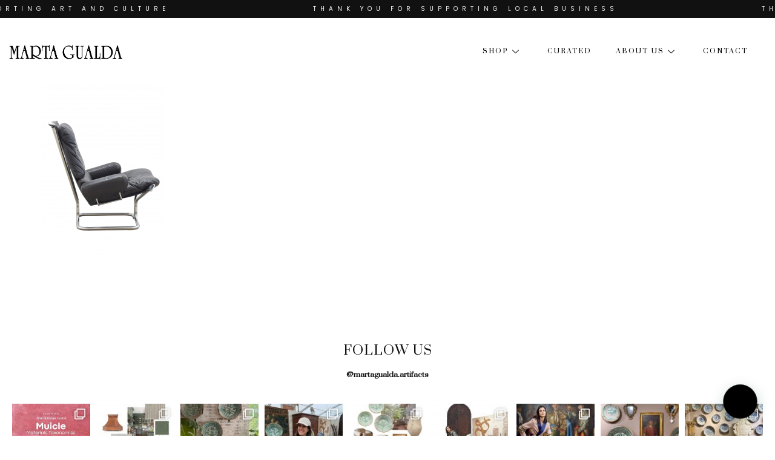

--- FILE ---
content_type: text/html; charset=UTF-8
request_url: https://martagualda.com/?attachment_id=12856
body_size: 30980
content:
<!doctype html>
<html lang="en-US">
<head>
	<meta charset="UTF-8">
	<meta name="viewport" content="width=device-width, initial-scale=1">
	<link rel="profile" href="https://gmpg.org/xfn/11">
					<script>document.documentElement.className = document.documentElement.className + ' yes-js js_active js'</script>
				<meta name='robots' content='index, follow, max-image-preview:large, max-snippet:-1, max-video-preview:-1' />

	<!-- This site is optimized with the Yoast SEO plugin v21.7 - https://yoast.com/wordpress/plugins/seo/ -->
	<title>black leather chair side view &#8212; Marta Gualda</title>
	<link rel="canonical" href="https://martagualda.com/" />
	<meta property="og:locale" content="en_US" />
	<meta property="og:type" content="article" />
	<meta property="og:title" content="black leather chair side view &#8212; Marta Gualda" />
	<meta property="og:url" content="https://martagualda.com/" />
	<meta property="og:site_name" content="Marta Gualda" />
	<meta property="article:publisher" content="https://www.facebook.com/Anticuario-R-Gualda-780380002082518/" />
	<meta property="og:image" content="https://martagualda.com" />
	<meta property="og:image:width" content="1" />
	<meta property="og:image:height" content="1" />
	<meta property="og:image:type" content="image/png" />
	<meta name="twitter:card" content="summary_large_image" />
	<script type="application/ld+json" class="yoast-schema-graph">{"@context":"https://schema.org","@graph":[{"@type":"WebPage","@id":"https://martagualda.com/","url":"https://martagualda.com/","name":"black leather chair side view &#8212; Marta Gualda","isPartOf":{"@id":"https://martagualda.com/#website"},"primaryImageOfPage":{"@id":"https://martagualda.com/#primaryimage"},"image":{"@id":"https://martagualda.com/#primaryimage"},"thumbnailUrl":"https://martagualda.com/wp-content/uploads/black-leather-chair-side-view.png","datePublished":"2023-06-13T18:00:48+00:00","dateModified":"2023-06-13T18:00:48+00:00","breadcrumb":{"@id":"https://martagualda.com/#breadcrumb"},"inLanguage":"en-US","potentialAction":[{"@type":"ReadAction","target":["https://martagualda.com/"]}]},{"@type":"ImageObject","inLanguage":"en-US","@id":"https://martagualda.com/#primaryimage","url":"https://martagualda.com/wp-content/uploads/black-leather-chair-side-view.png","contentUrl":"https://martagualda.com/wp-content/uploads/black-leather-chair-side-view.png","width":1736,"height":2560},{"@type":"BreadcrumbList","@id":"https://martagualda.com/#breadcrumb","itemListElement":[{"@type":"ListItem","position":1,"name":"Portada","item":"https://martagualda.com/"},{"@type":"ListItem","position":2,"name":"Spanish Ceramic Tinaja","item":"https://martagualda.com/shop/ceramics/unglazed-ceramic/coming-soon-spanish-ceramic-tinaja-17"},{"@type":"ListItem","position":3,"name":"black leather chair side view"}]},{"@type":"WebSite","@id":"https://martagualda.com/#website","url":"https://martagualda.com/","name":"Marta Gualda","description":"Spain and USA based Gallery.","potentialAction":[{"@type":"SearchAction","target":{"@type":"EntryPoint","urlTemplate":"https://martagualda.com/?s={search_term_string}"},"query-input":"required name=search_term_string"}],"inLanguage":"en-US"}]}</script>
	<!-- / Yoast SEO plugin. -->


<link rel="alternate" type="application/rss+xml" title="Marta Gualda &raquo; Feed" href="https://martagualda.com/feed" />
<link rel="alternate" type="application/rss+xml" title="Marta Gualda &raquo; Comments Feed" href="https://martagualda.com/comments/feed" />
<script>
window._wpemojiSettings = {"baseUrl":"https:\/\/s.w.org\/images\/core\/emoji\/14.0.0\/72x72\/","ext":".png","svgUrl":"https:\/\/s.w.org\/images\/core\/emoji\/14.0.0\/svg\/","svgExt":".svg","source":{"concatemoji":"https:\/\/martagualda.com\/wp-includes\/js\/wp-emoji-release.min.js?ver=6.4.7"}};
/*! This file is auto-generated */
!function(i,n){var o,s,e;function c(e){try{var t={supportTests:e,timestamp:(new Date).valueOf()};sessionStorage.setItem(o,JSON.stringify(t))}catch(e){}}function p(e,t,n){e.clearRect(0,0,e.canvas.width,e.canvas.height),e.fillText(t,0,0);var t=new Uint32Array(e.getImageData(0,0,e.canvas.width,e.canvas.height).data),r=(e.clearRect(0,0,e.canvas.width,e.canvas.height),e.fillText(n,0,0),new Uint32Array(e.getImageData(0,0,e.canvas.width,e.canvas.height).data));return t.every(function(e,t){return e===r[t]})}function u(e,t,n){switch(t){case"flag":return n(e,"\ud83c\udff3\ufe0f\u200d\u26a7\ufe0f","\ud83c\udff3\ufe0f\u200b\u26a7\ufe0f")?!1:!n(e,"\ud83c\uddfa\ud83c\uddf3","\ud83c\uddfa\u200b\ud83c\uddf3")&&!n(e,"\ud83c\udff4\udb40\udc67\udb40\udc62\udb40\udc65\udb40\udc6e\udb40\udc67\udb40\udc7f","\ud83c\udff4\u200b\udb40\udc67\u200b\udb40\udc62\u200b\udb40\udc65\u200b\udb40\udc6e\u200b\udb40\udc67\u200b\udb40\udc7f");case"emoji":return!n(e,"\ud83e\udef1\ud83c\udffb\u200d\ud83e\udef2\ud83c\udfff","\ud83e\udef1\ud83c\udffb\u200b\ud83e\udef2\ud83c\udfff")}return!1}function f(e,t,n){var r="undefined"!=typeof WorkerGlobalScope&&self instanceof WorkerGlobalScope?new OffscreenCanvas(300,150):i.createElement("canvas"),a=r.getContext("2d",{willReadFrequently:!0}),o=(a.textBaseline="top",a.font="600 32px Arial",{});return e.forEach(function(e){o[e]=t(a,e,n)}),o}function t(e){var t=i.createElement("script");t.src=e,t.defer=!0,i.head.appendChild(t)}"undefined"!=typeof Promise&&(o="wpEmojiSettingsSupports",s=["flag","emoji"],n.supports={everything:!0,everythingExceptFlag:!0},e=new Promise(function(e){i.addEventListener("DOMContentLoaded",e,{once:!0})}),new Promise(function(t){var n=function(){try{var e=JSON.parse(sessionStorage.getItem(o));if("object"==typeof e&&"number"==typeof e.timestamp&&(new Date).valueOf()<e.timestamp+604800&&"object"==typeof e.supportTests)return e.supportTests}catch(e){}return null}();if(!n){if("undefined"!=typeof Worker&&"undefined"!=typeof OffscreenCanvas&&"undefined"!=typeof URL&&URL.createObjectURL&&"undefined"!=typeof Blob)try{var e="postMessage("+f.toString()+"("+[JSON.stringify(s),u.toString(),p.toString()].join(",")+"));",r=new Blob([e],{type:"text/javascript"}),a=new Worker(URL.createObjectURL(r),{name:"wpTestEmojiSupports"});return void(a.onmessage=function(e){c(n=e.data),a.terminate(),t(n)})}catch(e){}c(n=f(s,u,p))}t(n)}).then(function(e){for(var t in e)n.supports[t]=e[t],n.supports.everything=n.supports.everything&&n.supports[t],"flag"!==t&&(n.supports.everythingExceptFlag=n.supports.everythingExceptFlag&&n.supports[t]);n.supports.everythingExceptFlag=n.supports.everythingExceptFlag&&!n.supports.flag,n.DOMReady=!1,n.readyCallback=function(){n.DOMReady=!0}}).then(function(){return e}).then(function(){var e;n.supports.everything||(n.readyCallback(),(e=n.source||{}).concatemoji?t(e.concatemoji):e.wpemoji&&e.twemoji&&(t(e.twemoji),t(e.wpemoji)))}))}((window,document),window._wpemojiSettings);
</script>
<link rel='stylesheet' id='init_enqueue_style-css' href='https://martagualda.com/wp-content/plugins/recently-viewed-and-most-viewed-products/assets/css/ced_init.css?ver=1.0.13' media='all' />
<link rel='stylesheet' id='rvmv-select2-css-css' href='https://martagualda.com/wp-content/plugins/woocommerce/assets/css/select2.css?ver=6.4.7' media='all' />
<link rel='stylesheet' id='sbi_styles-css' href='https://martagualda.com/wp-content/plugins/instagram-feed/css/sbi-styles.min.css?ver=6.2.7' media='all' />
<style id='wp-emoji-styles-inline-css'>

	img.wp-smiley, img.emoji {
		display: inline !important;
		border: none !important;
		box-shadow: none !important;
		height: 1em !important;
		width: 1em !important;
		margin: 0 0.07em !important;
		vertical-align: -0.1em !important;
		background: none !important;
		padding: 0 !important;
	}
</style>
<link rel='stylesheet' id='wp-block-library-css' href='https://martagualda.com/wp-includes/css/dist/block-library/style.min.css?ver=6.4.7' media='all' />
<style id='joinchat-button-style-inline-css'>
.wp-block-joinchat-button{border:none!important;text-align:center}.wp-block-joinchat-button figure{display:table;margin:0 auto;padding:0}.wp-block-joinchat-button figcaption{font:normal normal 400 .6em/2em var(--wp--preset--font-family--system-font,sans-serif);margin:0;padding:0}.wp-block-joinchat-button .joinchat-button__qr{background-color:#fff;border:6px solid #25d366;border-radius:30px;box-sizing:content-box;display:block;height:200px;margin:auto;overflow:hidden;padding:10px;width:200px}.wp-block-joinchat-button .joinchat-button__qr canvas,.wp-block-joinchat-button .joinchat-button__qr img{display:block;margin:auto}.wp-block-joinchat-button .joinchat-button__link{align-items:center;background-color:#25d366;border:6px solid #25d366;border-radius:30px;display:inline-flex;flex-flow:row nowrap;justify-content:center;line-height:1.25em;margin:0 auto;text-decoration:none}.wp-block-joinchat-button .joinchat-button__link:before{background:transparent var(--joinchat-ico) no-repeat center;background-size:100%;content:"";display:block;height:1.5em;margin:-.75em .75em -.75em 0;width:1.5em}.wp-block-joinchat-button figure+.joinchat-button__link{margin-top:10px}@media (orientation:landscape)and (min-height:481px),(orientation:portrait)and (min-width:481px){.wp-block-joinchat-button.joinchat-button--qr-only figure+.joinchat-button__link{display:none}}@media (max-width:480px),(orientation:landscape)and (max-height:480px){.wp-block-joinchat-button figure{display:none}}

</style>
<link rel='stylesheet' id='jquery-selectBox-css' href='https://martagualda.com/wp-content/plugins/yith-woocommerce-wishlist/assets/css/jquery.selectBox.css?ver=1.2.0' media='all' />
<link rel='stylesheet' id='yith-wcwl-font-awesome-css' href='https://martagualda.com/wp-content/plugins/yith-woocommerce-wishlist/assets/css/font-awesome.css?ver=4.7.0' media='all' />
<link rel='stylesheet' id='woocommerce_prettyPhoto_css-css' href='//martagualda.com/wp-content/plugins/woocommerce/assets/css/prettyPhoto.css?ver=3.1.6' media='all' />
<link rel='stylesheet' id='yith-wcwl-main-css' href='https://martagualda.com/wp-content/plugins/yith-woocommerce-wishlist/assets/css/style.css?ver=3.28.0' media='all' />
<style id='yith-wcwl-main-inline-css'>
.yith-wcwl-share li a{color: #FFFFFF;}.yith-wcwl-share li a:hover{color: #FFFFFF;}.yith-wcwl-share a.whatsapp{background: #000000; background-color: #000000;}.yith-wcwl-share a.whatsapp:hover{background: #222222; background-color: #222222;}
</style>
<style id='classic-theme-styles-inline-css'>
/*! This file is auto-generated */
.wp-block-button__link{color:#fff;background-color:#32373c;border-radius:9999px;box-shadow:none;text-decoration:none;padding:calc(.667em + 2px) calc(1.333em + 2px);font-size:1.125em}.wp-block-file__button{background:#32373c;color:#fff;text-decoration:none}
</style>
<style id='global-styles-inline-css'>
body{--wp--preset--color--black: #000000;--wp--preset--color--cyan-bluish-gray: #abb8c3;--wp--preset--color--white: #ffffff;--wp--preset--color--pale-pink: #f78da7;--wp--preset--color--vivid-red: #cf2e2e;--wp--preset--color--luminous-vivid-orange: #ff6900;--wp--preset--color--luminous-vivid-amber: #fcb900;--wp--preset--color--light-green-cyan: #7bdcb5;--wp--preset--color--vivid-green-cyan: #00d084;--wp--preset--color--pale-cyan-blue: #8ed1fc;--wp--preset--color--vivid-cyan-blue: #0693e3;--wp--preset--color--vivid-purple: #9b51e0;--wp--preset--gradient--vivid-cyan-blue-to-vivid-purple: linear-gradient(135deg,rgba(6,147,227,1) 0%,rgb(155,81,224) 100%);--wp--preset--gradient--light-green-cyan-to-vivid-green-cyan: linear-gradient(135deg,rgb(122,220,180) 0%,rgb(0,208,130) 100%);--wp--preset--gradient--luminous-vivid-amber-to-luminous-vivid-orange: linear-gradient(135deg,rgba(252,185,0,1) 0%,rgba(255,105,0,1) 100%);--wp--preset--gradient--luminous-vivid-orange-to-vivid-red: linear-gradient(135deg,rgba(255,105,0,1) 0%,rgb(207,46,46) 100%);--wp--preset--gradient--very-light-gray-to-cyan-bluish-gray: linear-gradient(135deg,rgb(238,238,238) 0%,rgb(169,184,195) 100%);--wp--preset--gradient--cool-to-warm-spectrum: linear-gradient(135deg,rgb(74,234,220) 0%,rgb(151,120,209) 20%,rgb(207,42,186) 40%,rgb(238,44,130) 60%,rgb(251,105,98) 80%,rgb(254,248,76) 100%);--wp--preset--gradient--blush-light-purple: linear-gradient(135deg,rgb(255,206,236) 0%,rgb(152,150,240) 100%);--wp--preset--gradient--blush-bordeaux: linear-gradient(135deg,rgb(254,205,165) 0%,rgb(254,45,45) 50%,rgb(107,0,62) 100%);--wp--preset--gradient--luminous-dusk: linear-gradient(135deg,rgb(255,203,112) 0%,rgb(199,81,192) 50%,rgb(65,88,208) 100%);--wp--preset--gradient--pale-ocean: linear-gradient(135deg,rgb(255,245,203) 0%,rgb(182,227,212) 50%,rgb(51,167,181) 100%);--wp--preset--gradient--electric-grass: linear-gradient(135deg,rgb(202,248,128) 0%,rgb(113,206,126) 100%);--wp--preset--gradient--midnight: linear-gradient(135deg,rgb(2,3,129) 0%,rgb(40,116,252) 100%);--wp--preset--font-size--small: 13px;--wp--preset--font-size--medium: 20px;--wp--preset--font-size--large: 36px;--wp--preset--font-size--x-large: 42px;--wp--preset--spacing--20: 0.44rem;--wp--preset--spacing--30: 0.67rem;--wp--preset--spacing--40: 1rem;--wp--preset--spacing--50: 1.5rem;--wp--preset--spacing--60: 2.25rem;--wp--preset--spacing--70: 3.38rem;--wp--preset--spacing--80: 5.06rem;--wp--preset--shadow--natural: 6px 6px 9px rgba(0, 0, 0, 0.2);--wp--preset--shadow--deep: 12px 12px 50px rgba(0, 0, 0, 0.4);--wp--preset--shadow--sharp: 6px 6px 0px rgba(0, 0, 0, 0.2);--wp--preset--shadow--outlined: 6px 6px 0px -3px rgba(255, 255, 255, 1), 6px 6px rgba(0, 0, 0, 1);--wp--preset--shadow--crisp: 6px 6px 0px rgba(0, 0, 0, 1);}:where(.is-layout-flex){gap: 0.5em;}:where(.is-layout-grid){gap: 0.5em;}body .is-layout-flow > .alignleft{float: left;margin-inline-start: 0;margin-inline-end: 2em;}body .is-layout-flow > .alignright{float: right;margin-inline-start: 2em;margin-inline-end: 0;}body .is-layout-flow > .aligncenter{margin-left: auto !important;margin-right: auto !important;}body .is-layout-constrained > .alignleft{float: left;margin-inline-start: 0;margin-inline-end: 2em;}body .is-layout-constrained > .alignright{float: right;margin-inline-start: 2em;margin-inline-end: 0;}body .is-layout-constrained > .aligncenter{margin-left: auto !important;margin-right: auto !important;}body .is-layout-constrained > :where(:not(.alignleft):not(.alignright):not(.alignfull)){max-width: var(--wp--style--global--content-size);margin-left: auto !important;margin-right: auto !important;}body .is-layout-constrained > .alignwide{max-width: var(--wp--style--global--wide-size);}body .is-layout-flex{display: flex;}body .is-layout-flex{flex-wrap: wrap;align-items: center;}body .is-layout-flex > *{margin: 0;}body .is-layout-grid{display: grid;}body .is-layout-grid > *{margin: 0;}:where(.wp-block-columns.is-layout-flex){gap: 2em;}:where(.wp-block-columns.is-layout-grid){gap: 2em;}:where(.wp-block-post-template.is-layout-flex){gap: 1.25em;}:where(.wp-block-post-template.is-layout-grid){gap: 1.25em;}.has-black-color{color: var(--wp--preset--color--black) !important;}.has-cyan-bluish-gray-color{color: var(--wp--preset--color--cyan-bluish-gray) !important;}.has-white-color{color: var(--wp--preset--color--white) !important;}.has-pale-pink-color{color: var(--wp--preset--color--pale-pink) !important;}.has-vivid-red-color{color: var(--wp--preset--color--vivid-red) !important;}.has-luminous-vivid-orange-color{color: var(--wp--preset--color--luminous-vivid-orange) !important;}.has-luminous-vivid-amber-color{color: var(--wp--preset--color--luminous-vivid-amber) !important;}.has-light-green-cyan-color{color: var(--wp--preset--color--light-green-cyan) !important;}.has-vivid-green-cyan-color{color: var(--wp--preset--color--vivid-green-cyan) !important;}.has-pale-cyan-blue-color{color: var(--wp--preset--color--pale-cyan-blue) !important;}.has-vivid-cyan-blue-color{color: var(--wp--preset--color--vivid-cyan-blue) !important;}.has-vivid-purple-color{color: var(--wp--preset--color--vivid-purple) !important;}.has-black-background-color{background-color: var(--wp--preset--color--black) !important;}.has-cyan-bluish-gray-background-color{background-color: var(--wp--preset--color--cyan-bluish-gray) !important;}.has-white-background-color{background-color: var(--wp--preset--color--white) !important;}.has-pale-pink-background-color{background-color: var(--wp--preset--color--pale-pink) !important;}.has-vivid-red-background-color{background-color: var(--wp--preset--color--vivid-red) !important;}.has-luminous-vivid-orange-background-color{background-color: var(--wp--preset--color--luminous-vivid-orange) !important;}.has-luminous-vivid-amber-background-color{background-color: var(--wp--preset--color--luminous-vivid-amber) !important;}.has-light-green-cyan-background-color{background-color: var(--wp--preset--color--light-green-cyan) !important;}.has-vivid-green-cyan-background-color{background-color: var(--wp--preset--color--vivid-green-cyan) !important;}.has-pale-cyan-blue-background-color{background-color: var(--wp--preset--color--pale-cyan-blue) !important;}.has-vivid-cyan-blue-background-color{background-color: var(--wp--preset--color--vivid-cyan-blue) !important;}.has-vivid-purple-background-color{background-color: var(--wp--preset--color--vivid-purple) !important;}.has-black-border-color{border-color: var(--wp--preset--color--black) !important;}.has-cyan-bluish-gray-border-color{border-color: var(--wp--preset--color--cyan-bluish-gray) !important;}.has-white-border-color{border-color: var(--wp--preset--color--white) !important;}.has-pale-pink-border-color{border-color: var(--wp--preset--color--pale-pink) !important;}.has-vivid-red-border-color{border-color: var(--wp--preset--color--vivid-red) !important;}.has-luminous-vivid-orange-border-color{border-color: var(--wp--preset--color--luminous-vivid-orange) !important;}.has-luminous-vivid-amber-border-color{border-color: var(--wp--preset--color--luminous-vivid-amber) !important;}.has-light-green-cyan-border-color{border-color: var(--wp--preset--color--light-green-cyan) !important;}.has-vivid-green-cyan-border-color{border-color: var(--wp--preset--color--vivid-green-cyan) !important;}.has-pale-cyan-blue-border-color{border-color: var(--wp--preset--color--pale-cyan-blue) !important;}.has-vivid-cyan-blue-border-color{border-color: var(--wp--preset--color--vivid-cyan-blue) !important;}.has-vivid-purple-border-color{border-color: var(--wp--preset--color--vivid-purple) !important;}.has-vivid-cyan-blue-to-vivid-purple-gradient-background{background: var(--wp--preset--gradient--vivid-cyan-blue-to-vivid-purple) !important;}.has-light-green-cyan-to-vivid-green-cyan-gradient-background{background: var(--wp--preset--gradient--light-green-cyan-to-vivid-green-cyan) !important;}.has-luminous-vivid-amber-to-luminous-vivid-orange-gradient-background{background: var(--wp--preset--gradient--luminous-vivid-amber-to-luminous-vivid-orange) !important;}.has-luminous-vivid-orange-to-vivid-red-gradient-background{background: var(--wp--preset--gradient--luminous-vivid-orange-to-vivid-red) !important;}.has-very-light-gray-to-cyan-bluish-gray-gradient-background{background: var(--wp--preset--gradient--very-light-gray-to-cyan-bluish-gray) !important;}.has-cool-to-warm-spectrum-gradient-background{background: var(--wp--preset--gradient--cool-to-warm-spectrum) !important;}.has-blush-light-purple-gradient-background{background: var(--wp--preset--gradient--blush-light-purple) !important;}.has-blush-bordeaux-gradient-background{background: var(--wp--preset--gradient--blush-bordeaux) !important;}.has-luminous-dusk-gradient-background{background: var(--wp--preset--gradient--luminous-dusk) !important;}.has-pale-ocean-gradient-background{background: var(--wp--preset--gradient--pale-ocean) !important;}.has-electric-grass-gradient-background{background: var(--wp--preset--gradient--electric-grass) !important;}.has-midnight-gradient-background{background: var(--wp--preset--gradient--midnight) !important;}.has-small-font-size{font-size: var(--wp--preset--font-size--small) !important;}.has-medium-font-size{font-size: var(--wp--preset--font-size--medium) !important;}.has-large-font-size{font-size: var(--wp--preset--font-size--large) !important;}.has-x-large-font-size{font-size: var(--wp--preset--font-size--x-large) !important;}
.wp-block-navigation a:where(:not(.wp-element-button)){color: inherit;}
:where(.wp-block-post-template.is-layout-flex){gap: 1.25em;}:where(.wp-block-post-template.is-layout-grid){gap: 1.25em;}
:where(.wp-block-columns.is-layout-flex){gap: 2em;}:where(.wp-block-columns.is-layout-grid){gap: 2em;}
.wp-block-pullquote{font-size: 1.5em;line-height: 1.6;}
</style>
<link rel='stylesheet' id='woo-custom-related-products-css' href='https://martagualda.com/wp-content/plugins/woo-custom-related-products/public/css/woo-custom-related-products-public.css' media='all' />
<link rel='stylesheet' id='pif-styles-css' href='https://martagualda.com/wp-content/plugins/woocommerce-product-image-flipper/assets/css/style.css?ver=6.4.7' media='all' />
<link rel='stylesheet' id='woocommerce-layout-css' href='https://martagualda.com/wp-content/plugins/woocommerce/assets/css/woocommerce-layout.css?ver=8.4.2' media='all' />
<link rel='stylesheet' id='woocommerce-smallscreen-css' href='https://martagualda.com/wp-content/plugins/woocommerce/assets/css/woocommerce-smallscreen.css?ver=8.4.2' media='only screen and (max-width: 768px)' />
<link rel='stylesheet' id='woocommerce-general-css' href='https://martagualda.com/wp-content/plugins/woocommerce/assets/css/woocommerce.css?ver=8.4.2' media='all' />
<style id='woocommerce-inline-inline-css'>
.woocommerce form .form-row .required { visibility: visible; }
</style>
<link rel='stylesheet' id='hello-elementor-css' href='https://martagualda.com/wp-content/themes/hello-elementor/style.min.css?ver=3.0.0' media='all' />
<link rel='stylesheet' id='hello-elementor-theme-style-css' href='https://martagualda.com/wp-content/themes/hello-elementor/theme.min.css?ver=3.0.0' media='all' />
<link rel='stylesheet' id='chld_thm_cfg_child-css' href='https://martagualda.com/wp-content/themes/marta-gualda/style.css?ver=2.451' media='all' />
<link rel='stylesheet' id='hello-elementor-header-footer-css' href='https://martagualda.com/wp-content/themes/hello-elementor/header-footer.min.css?ver=3.0.0' media='all' />
<link rel='stylesheet' id='elementor-lazyload-css' href='https://martagualda.com/wp-content/plugins/elementor/assets/css/modules/lazyload/frontend.min.css?ver=3.18.3' media='all' />
<link rel='stylesheet' id='elementor-frontend-css' href='https://martagualda.com/wp-content/plugins/elementor/assets/css/frontend-lite.min.css?ver=3.18.3' media='all' />
<link rel='stylesheet' id='swiper-css' href='https://martagualda.com/wp-content/plugins/elementor/assets/lib/swiper/v8/css/swiper.min.css?ver=8.4.5' media='all' />
<link rel='stylesheet' id='elementor-post-4601-css' href='https://martagualda.com/wp-content/uploads/elementor/css/post-4601.css?ver=1704738199' media='all' />
<link rel='stylesheet' id='elementor-pro-css' href='https://martagualda.com/wp-content/plugins/elementor-pro/assets/css/frontend-lite.min.css?ver=3.18.2' media='all' />
<link rel='stylesheet' id='font-awesome-5-all-css' href='https://martagualda.com/wp-content/plugins/elementor/assets/lib/font-awesome/css/all.min.css?ver=3.18.3' media='all' />
<link rel='stylesheet' id='font-awesome-4-shim-css' href='https://martagualda.com/wp-content/plugins/elementor/assets/lib/font-awesome/css/v4-shims.min.css?ver=3.18.3' media='all' />
<link rel='stylesheet' id='elementor-global-css' href='https://martagualda.com/wp-content/uploads/elementor/css/global.css?ver=1704738200' media='all' />
<link rel='stylesheet' id='elementor-post-4603-css' href='https://martagualda.com/wp-content/uploads/elementor/css/post-4603.css?ver=1704738200' media='all' />
<link rel='stylesheet' id='elementor-post-4637-css' href='https://martagualda.com/wp-content/uploads/elementor/css/post-4637.css?ver=1704738201' media='all' />
<link rel='stylesheet' id='elementor-post-10482-css' href='https://martagualda.com/wp-content/uploads/elementor/css/post-10482.css?ver=1704738201' media='all' />
<link rel='stylesheet' id='elementor-icons-ekiticons-css' href='https://martagualda.com/wp-content/plugins/elementskit-lite/modules/elementskit-icon-pack/assets/css/ekiticons.css?ver=3.0.4' media='all' />
<link rel='stylesheet' id='joinchat-css' href='https://martagualda.com/wp-content/plugins/creame-whatsapp-me/public/css/joinchat-btn.min.css?ver=5.0.15' media='all' />
<link rel='stylesheet' id='wpmenucart-icons-css' href='https://martagualda.com/wp-content/plugins/wp-menu-cart-pro/assets/css/wpmenucart-icons-pro.css?ver=3.0.4' media='all' />
<link rel='stylesheet' id='wpmenucart-css' href='https://martagualda.com/wp-content/plugins/wp-menu-cart-pro/assets/css/wpmenucart-main.css?ver=3.0.4' media='all' />
<link rel='stylesheet' id='woosg-frontend-css' href='https://martagualda.com/wp-content/plugins/wpc-grouped-product-premium/assets/css/frontend.css?ver=4.0.3' media='all' />
<link rel='stylesheet' id='ekit-widget-styles-css' href='https://martagualda.com/wp-content/plugins/elementskit-lite/widgets/init/assets/css/widget-styles.css?ver=3.0.4' media='all' />
<link rel='stylesheet' id='ekit-responsive-css' href='https://martagualda.com/wp-content/plugins/elementskit-lite/widgets/init/assets/css/responsive.css?ver=3.0.4' media='all' />
<link rel='stylesheet' id='google-fonts-1-css' href='https://fonts.googleapis.com/css?family=Prata%3A100%2C100italic%2C200%2C200italic%2C300%2C300italic%2C400%2C400italic%2C500%2C500italic%2C600%2C600italic%2C700%2C700italic%2C800%2C800italic%2C900%2C900italic%7CPoppins%3A100%2C100italic%2C200%2C200italic%2C300%2C300italic%2C400%2C400italic%2C500%2C500italic%2C600%2C600italic%2C700%2C700italic%2C800%2C800italic%2C900%2C900italic&#038;display=auto&#038;ver=6.4.7' media='all' />
<link rel="preconnect" href="https://fonts.gstatic.com/" crossorigin><script src="https://martagualda.com/wp-includes/js/jquery/jquery.min.js?ver=3.7.1" id="jquery-core-js"></script>
<script src="https://martagualda.com/wp-includes/js/jquery/jquery-migrate.min.js?ver=3.4.1" id="jquery-migrate-js"></script>
<script src="https://martagualda.com/wp-content/plugins/woo-custom-related-products/public/js/woo-custom-related-products-public.js" id="woo-custom-related-products-js"></script>
<script src="https://martagualda.com/wp-content/plugins/woocommerce/assets/js/jquery-blockui/jquery.blockUI.min.js?ver=2.7.0-wc.8.4.2" id="jquery-blockui-js" defer data-wp-strategy="defer"></script>
<script id="wc-add-to-cart-js-extra">
var wc_add_to_cart_params = {"ajax_url":"\/wp-admin\/admin-ajax.php","wc_ajax_url":"\/?wc-ajax=%%endpoint%%","i18n_view_cart":"View cart","cart_url":"https:\/\/martagualda.com\/cart","is_cart":"","cart_redirect_after_add":"yes"};
</script>
<script src="https://martagualda.com/wp-content/plugins/woocommerce/assets/js/frontend/add-to-cart.min.js?ver=8.4.2" id="wc-add-to-cart-js" defer data-wp-strategy="defer"></script>
<script src="https://martagualda.com/wp-content/plugins/woocommerce/assets/js/js-cookie/js.cookie.min.js?ver=2.1.4-wc.8.4.2" id="js-cookie-js" defer data-wp-strategy="defer"></script>
<script id="woocommerce-js-extra">
var woocommerce_params = {"ajax_url":"\/wp-admin\/admin-ajax.php","wc_ajax_url":"\/?wc-ajax=%%endpoint%%"};
</script>
<script src="https://martagualda.com/wp-content/plugins/woocommerce/assets/js/frontend/woocommerce.min.js?ver=8.4.2" id="woocommerce-js" defer data-wp-strategy="defer"></script>
<script src="https://martagualda.com/wp-content/plugins/elementor/assets/lib/font-awesome/js/v4-shims.min.js?ver=3.18.3" id="font-awesome-4-shim-js"></script>
<script src="https://martagualda.com/wp-content/plugins/wp-image-zoooom/assets/js/jquery.image_zoom.min.js?ver=1.55" id="image_zoooom-js"></script>
<script id="image_zoooom-init-js-extra">
var IZ = {"with_woocommerce":"0","exchange_thumbnails":"1","woo_categories":"0","enable_mobile":"","options":{"lensShape":"round","zoomType":"lens","lensSize":200,"borderSize":1,"borderColour":"#ffffff","cursor":"default","lensFadeIn":0.5,"lensFadeOut":0.5,"tint":"true","tintColour":"#ffffff","tintOpacity":0.1},"woo_slider":"1"};
</script>
<script src="https://martagualda.com/wp-content/plugins/wp-image-zoooom/assets/js/image_zoom-init.js?ver=1.55" id="image_zoooom-init-js"></script>
<link rel="https://api.w.org/" href="https://martagualda.com/wp-json/" /><link rel="alternate" type="application/json" href="https://martagualda.com/wp-json/wp/v2/media/12856" /><link rel="EditURI" type="application/rsd+xml" title="RSD" href="https://martagualda.com/xmlrpc.php?rsd" />
<meta name="generator" content="WordPress 6.4.7" />
<meta name="generator" content="WooCommerce 8.4.2" />
<link rel='shortlink' href='https://martagualda.com/?p=12856' />
<link rel="alternate" type="application/json+oembed" href="https://martagualda.com/wp-json/oembed/1.0/embed?url=https%3A%2F%2Fmartagualda.com%2F%3Fattachment_id%3D12856" />
<link rel="alternate" type="text/xml+oembed" href="https://martagualda.com/wp-json/oembed/1.0/embed?url=https%3A%2F%2Fmartagualda.com%2F%3Fattachment_id%3D12856&#038;format=xml" />
<style> @media screen and (max-width: 768px){.resp-sidebar-wrapper{
            display: block;
            position: fixed;
            top: 0;
            bottom: -100px;
            
                left: -295px;
                transition-property: left;
                
            width: 285px;
            overflow: auto;
            z-index: 9999;
            background: #ffffff;
            box-shadow: 2px 0 10px 0 #b4b4b4;;
            padding-bottom: 100px;
            transition-duration: 0.5s;
            }
        }
        .resp-sidebar-wrapper.opened {
            
                left: 0;
                
        }
        body{
         position: relative;
         }
         
        #responsive-sidebar-close {
            display:none;
            position: absolute;
            width: 100%;
            height: 100%;
            z-index: 1000;
        }
         #responsive-sidebar-close.opened {
            display: block;
            cursor: pointer;
        }
        #responsive-sidebar-close.opened {
           background-color: rgba(0,0,0,.49);
            }#secondary.opened {
            
                left: 0;
                
            }
            #responsive-sidebar-btn {
                display: none;
                position: fixed;
                
                bottom: 20px;
                left: 20px;
                width: 190px;
                height: 50px;
                z-index: 10000;
                text-align: center;
                border-radius: 0%;
                cursor: pointer;
                border: none;
                box-shadow: 1px 1px 10px 0 #b4b4b4;;
                background-color: #ffffff;              
            }
            @media screen and (max-width: 768px){
                #responsive-sidebar-btn {
                    display: flex;
                    flex-direction: column;
                    align-items: center;
                    justify-content: center;
                }
                .responsive-sidebar-btn-img{
                    width: 30px;
                }
            
            }</style>	<noscript><style>.woocommerce-product-gallery{ opacity: 1 !important; }</style></noscript>
	<meta name="generator" content="Elementor 3.18.3; features: e_dom_optimization, e_optimized_assets_loading, e_optimized_css_loading, e_font_icon_svg, additional_custom_breakpoints, block_editor_assets_optimize, e_image_loading_optimization; settings: css_print_method-external, google_font-enabled, font_display-auto">

<!-- Meta Pixel Code -->
<script type='text/javascript'>
!function(f,b,e,v,n,t,s){if(f.fbq)return;n=f.fbq=function(){n.callMethod?
n.callMethod.apply(n,arguments):n.queue.push(arguments)};if(!f._fbq)f._fbq=n;
n.push=n;n.loaded=!0;n.version='2.0';n.queue=[];t=b.createElement(e);t.async=!0;
t.src=v;s=b.getElementsByTagName(e)[0];s.parentNode.insertBefore(t,s)}(window,
document,'script','https://connect.facebook.net/en_US/fbevents.js?v=next');
</script>
<!-- End Meta Pixel Code -->
<script type='text/javascript'>fbq('init', '126770589293408', {}, {
    "agent": "wordpress-6.4.7-3.0.14"
})</script><script type='text/javascript'>
    fbq('track', 'PageView', []);
  </script>
<!-- Meta Pixel Code -->
<noscript>
<img height="1" width="1" style="display:none" alt="fbpx"
src="https://www.facebook.com/tr?id=126770589293408&ev=PageView&noscript=1" />
</noscript>
<!-- End Meta Pixel Code -->
			<script  type="text/javascript">
				!function(f,b,e,v,n,t,s){if(f.fbq)return;n=f.fbq=function(){n.callMethod?
					n.callMethod.apply(n,arguments):n.queue.push(arguments)};if(!f._fbq)f._fbq=n;
					n.push=n;n.loaded=!0;n.version='2.0';n.queue=[];t=b.createElement(e);t.async=!0;
					t.src=v;s=b.getElementsByTagName(e)[0];s.parentNode.insertBefore(t,s)}(window,
					document,'script','https://connect.facebook.net/en_US/fbevents.js');
			</script>
			<!-- WooCommerce Facebook Integration Begin -->
			<script  type="text/javascript">

				fbq('init', '126770589293408', {}, {
    "agent": "woocommerce-8.4.2-3.1.8"
});

				fbq( 'track', 'PageView', {
    "source": "woocommerce",
    "version": "8.4.2",
    "pluginVersion": "3.1.8"
} );

				document.addEventListener( 'DOMContentLoaded', function() {
					jQuery && jQuery( function( $ ) {
						// Insert placeholder for events injected when a product is added to the cart through AJAX.
						$( document.body ).append( '<div class=\"wc-facebook-pixel-event-placeholder\"></div>' );
					} );
				}, false );

			</script>
			<!-- WooCommerce Facebook Integration End -->
			<style>img.zoooom,.zoooom img{padding:0!important;}.dialog-lightbox-widget-content[style] { top: 0 !important; left: 0 !important;}body.elementor-editor-active .zoooom::before { content: "\f179     Zoom applied to the image. Check on the frontend"; position: absolute; margin-top: 12px; text-align: right; background-color: white; line-height: 1.4em; left: 5%; padding: 0 10px 6px; font-family: dashicons; font-size: 0.9em; font-style: italic; z-index: 20; }</style><link rel="icon" href="https://martagualda.com/wp-content/uploads/cropped-favicon-mg-32x32.png" sizes="32x32" />
<link rel="icon" href="https://martagualda.com/wp-content/uploads/cropped-favicon-mg-192x192.png" sizes="192x192" />
<link rel="apple-touch-icon" href="https://martagualda.com/wp-content/uploads/cropped-favicon-mg-180x180.png" />
<meta name="msapplication-TileImage" content="https://martagualda.com/wp-content/uploads/cropped-favicon-mg-270x270.png" />
</head>
<body class="attachment attachment-template-default single single-attachment postid-12856 attachmentid-12856 attachment-png theme-hello-elementor woocommerce-no-js e-lazyload elementor-default elementor-kit-4601">


<a class="skip-link screen-reader-text" href="#content">Skip to content</a>

		<div data-elementor-type="header" data-elementor-id="4603" class="elementor elementor-4603 elementor-location-header" data-elementor-post-type="elementor_library">
								<section class="elementor-section elementor-top-section elementor-element elementor-element-abf87f3 elementor-section-full_width elementor-section-content-middle elementor-section-height-default elementor-section-height-default" data-id="abf87f3" data-element_type="section" data-settings="{&quot;background_background&quot;:&quot;classic&quot;}">
						<div class="elementor-container elementor-column-gap-default">
					<div class="elementor-column elementor-col-100 elementor-top-column elementor-element elementor-element-335d60c" data-id="335d60c" data-element_type="column">
			<div class="elementor-widget-wrap elementor-element-populated">
								<div class="elementor-element elementor-element-ee76a7e elementor-widget elementor-widget-html" data-id="ee76a7e" data-element_type="widget" data-widget_type="html.default">
				<div class="elementor-widget-container">
			<div class="tech-slideshow">
			<div class="mover"><h3><a href="#"><span>Thank you for supporting art and culture</span> <span>Thank you for supporting local business</span> <span>Thank you for supporting contemporary artists</span><span>Thank you for supporting art and culture</span> <span>Thank you for supporting local business</span> <span>Thank you for supporting contemporary artists</span><span>Thank you for supporting art and culture</span> <span>Thank you for supporting local business</span> <span>Thank you for supporting contemporary artists</span><span>Thank you for supporting art and culture</span> <span>Thank you for supporting local business</span> <span>Thank you for supporting contemporary artists</span><span>Thank you for supporting art and culture</span> <span>Thank you for supporting local business</span> <span>Thank you for supporting contemporary artists</span><span>Thank you for supporting art and culture</span> <span>Thank you for supporting local business</span> <span>Thank you for supporting contemporary artists</span><span>Thank you for supporting art and culture</span> <span>Thank you for supporting local business</span> <span>Thank you for supporting contemporary artists</span><span>Thank you for supporting art and culture</span> <span>Thank you for supporting local business</span> <span>Thank you for supporting contemporary artists</span><span>Thank you for supporting art and culture</span> <span>Thank you for supporting local business</span> <span>Thank you for supporting contemporary artists</span> </a></h3></div>
</div>		</div>
				</div>
					</div>
		</div>
							</div>
		</section>
				<section class="elementor-section elementor-top-section elementor-element elementor-element-231f58e9 elementor-section-height-min-height elementor-section-boxed elementor-section-height-default elementor-section-items-middle" data-id="231f58e9" data-element_type="section">
						<div class="elementor-container elementor-column-gap-default">
					<div class="elementor-column elementor-col-50 elementor-top-column elementor-element elementor-element-3c887a98" data-id="3c887a98" data-element_type="column">
			<div class="elementor-widget-wrap elementor-element-populated">
								<div class="elementor-element elementor-element-66f6b3a8 elementor-widget elementor-widget-image" data-id="66f6b3a8" data-element_type="widget" data-widget_type="image.default">
				<div class="elementor-widget-container">
			<style>/*! elementor - v3.18.0 - 20-12-2023 */
.elementor-widget-image{text-align:center}.elementor-widget-image a{display:inline-block}.elementor-widget-image a img[src$=".svg"]{width:48px}.elementor-widget-image img{vertical-align:middle;display:inline-block}</style>													<a href="https://martagualda.com">
							<img width="1772" height="354" src="https://martagualda.com/wp-content/uploads/MG220719LOGON.png" class="attachment-full size-full wp-image-13124" alt="" srcset="https://martagualda.com/wp-content/uploads/MG220719LOGON.png 1772w, https://martagualda.com/wp-content/uploads/MG220719LOGON-300x60.png 300w, https://martagualda.com/wp-content/uploads/MG220719LOGON-1024x205.png 1024w, https://martagualda.com/wp-content/uploads/MG220719LOGON-150x30.png 150w, https://martagualda.com/wp-content/uploads/MG220719LOGON-768x153.png 768w, https://martagualda.com/wp-content/uploads/MG220719LOGON-1536x307.png 1536w, https://martagualda.com/wp-content/uploads/MG220719LOGON-1500x300.png 1500w, https://martagualda.com/wp-content/uploads/MG220719LOGON-250x50.png 250w" sizes="(max-width: 1772px) 100vw, 1772px" />								</a>
															</div>
				</div>
					</div>
		</div>
				<div class="elementor-column elementor-col-50 elementor-top-column elementor-element elementor-element-431f85b0 header-menu" data-id="431f85b0" data-element_type="column">
			<div class="elementor-widget-wrap elementor-element-populated">
								<div class="elementor-element elementor-element-30fd816 elementor-widget elementor-widget-ekit-nav-menu" data-id="30fd816" data-element_type="widget" data-widget_type="ekit-nav-menu.default">
				<div class="elementor-widget-container">
			<div class="ekit-wid-con ekit_menu_responsive_tablet" data-hamburger-icon="" data-hamburger-icon-type="icon" data-responsive-breakpoint="1024">            <button class="elementskit-menu-hamburger elementskit-menu-toggler"  type="button" aria-label="hamburger-icon">
                                    <span class="elementskit-menu-hamburger-icon"></span><span class="elementskit-menu-hamburger-icon"></span><span class="elementskit-menu-hamburger-icon"></span>
                            </button>
            <div id="ekit-megamenu-menu-new" class="elementskit-menu-container elementskit-menu-offcanvas-elements elementskit-navbar-nav-default ekit-nav-menu-one-page-no ekit-nav-dropdown-hover"><ul id="menu-menu-new" class="elementskit-navbar-nav elementskit-menu-po-right submenu-click-on-icon"><li id="menu-item-11801" class="menu-item menu-item-type-custom menu-item-object-custom menu-item-11801 nav-item elementskit-dropdown-has top_position elementskit-dropdown-menu-full_width elementskit-megamenu-has elementskit-mobile-builder-content" data-vertical-menu=""><a href="https://martagualda.com/artifacts" class="ekit-menu-nav-link">Shop<i aria-hidden="true" class="icon icon-down-arrow1 elementskit-submenu-indicator"></i></a><div class="elementskit-megamenu-panel">		<div data-elementor-type="wp-post" data-elementor-id="11805" class="elementor elementor-11805" data-elementor-post-type="elementskit_content">
							<div class="elementor-element elementor-element-105285b menu-mega e-flex e-con-boxed e-con e-parent" data-id="105285b" data-element_type="container" data-settings="{&quot;background_background&quot;:&quot;classic&quot;,&quot;content_width&quot;:&quot;boxed&quot;}" data-core-v316-plus="true">
					<div class="e-con-inner">
		<div class="elementor-element elementor-element-dfc34eb e-con-full e-flex e-con e-child" data-id="dfc34eb" data-element_type="container" data-settings="{&quot;content_width&quot;:&quot;full&quot;}">
				<div class="elementor-element elementor-element-b3a91b2 title-menu elementor-widget elementor-widget-heading" data-id="b3a91b2" data-element_type="widget" data-widget_type="heading.default">
				<div class="elementor-widget-container">
			<style>/*! elementor - v3.18.0 - 20-12-2023 */
.elementor-heading-title{padding:0;margin:0;line-height:1}.elementor-widget-heading .elementor-heading-title[class*=elementor-size-]>a{color:inherit;font-size:inherit;line-height:inherit}.elementor-widget-heading .elementor-heading-title.elementor-size-small{font-size:15px}.elementor-widget-heading .elementor-heading-title.elementor-size-medium{font-size:19px}.elementor-widget-heading .elementor-heading-title.elementor-size-large{font-size:29px}.elementor-widget-heading .elementor-heading-title.elementor-size-xl{font-size:39px}.elementor-widget-heading .elementor-heading-title.elementor-size-xxl{font-size:59px}</style><h2 class="elementor-heading-title elementor-size-default"><a href="https://martagualda.com/artifacts">Antiques</a></h2>		</div>
				</div>
				<div class="elementor-element elementor-element-18df7b1 elementor-nav-menu--dropdown-none elementor-widget elementor-widget-nav-menu" data-id="18df7b1" data-element_type="widget" data-settings="{&quot;layout&quot;:&quot;vertical&quot;,&quot;submenu_icon&quot;:{&quot;value&quot;:&quot;&lt;svg class=\&quot;e-font-icon-svg e-fas-caret-down\&quot; viewBox=\&quot;0 0 320 512\&quot; xmlns=\&quot;http:\/\/www.w3.org\/2000\/svg\&quot;&gt;&lt;path d=\&quot;M31.3 192h257.3c17.8 0 26.7 21.5 14.1 34.1L174.1 354.8c-7.8 7.8-20.5 7.8-28.3 0L17.2 226.1C4.6 213.5 13.5 192 31.3 192z\&quot;&gt;&lt;\/path&gt;&lt;\/svg&gt;&quot;,&quot;library&quot;:&quot;fa-solid&quot;}}" data-widget_type="nav-menu.default">
				<div class="elementor-widget-container">
			<link rel="stylesheet" href="https://martagualda.com/wp-content/plugins/elementor-pro/assets/css/widget-nav-menu.min.css">			<nav class="elementor-nav-menu--main elementor-nav-menu__container elementor-nav-menu--layout-vertical e--pointer-underline e--animation-grow">
				<ul id="menu-1-18df7b1" class="elementor-nav-menu sm-vertical"><li class="menu-item menu-item-type-taxonomy menu-item-object-product_cat menu-item-12054"><a href="https://martagualda.com/cat/ceramics" class="elementor-item">Ceramics</a></li>
<li class="menu-item menu-item-type-taxonomy menu-item-object-product_cat menu-item-12055"><a href="https://martagualda.com/cat/furniture" class="elementor-item">Furniture</a></li>
<li class="menu-item menu-item-type-taxonomy menu-item-object-product_cat menu-item-12058"><a href="https://martagualda.com/cat/decorative-art" class="elementor-item">Decorative Art</a></li>
<li class="menu-item menu-item-type-taxonomy menu-item-object-product_cat menu-item-12056"><a href="https://martagualda.com/cat/painting" class="elementor-item">Painting</a></li>
<li class="menu-item menu-item-type-taxonomy menu-item-object-product_cat menu-item-12059"><a href="https://martagualda.com/cat/jewelry" class="elementor-item">Jewelry</a></li>
<li class="menu-item menu-item-type-taxonomy menu-item-object-product_cat menu-item-12057"><a href="https://martagualda.com/cat/accessories" class="elementor-item">Accessories</a></li>
<li class="sale-menu menu-item menu-item-type-taxonomy menu-item-object-product_cat menu-item-12463"><a href="https://martagualda.com/cat/sale" class="elementor-item">Sales</a></li>
</ul>			</nav>
						<nav class="elementor-nav-menu--dropdown elementor-nav-menu__container" aria-hidden="true">
				<ul id="menu-2-18df7b1" class="elementor-nav-menu sm-vertical"><li class="menu-item menu-item-type-taxonomy menu-item-object-product_cat menu-item-12054"><a href="https://martagualda.com/cat/ceramics" class="elementor-item" tabindex="-1">Ceramics</a></li>
<li class="menu-item menu-item-type-taxonomy menu-item-object-product_cat menu-item-12055"><a href="https://martagualda.com/cat/furniture" class="elementor-item" tabindex="-1">Furniture</a></li>
<li class="menu-item menu-item-type-taxonomy menu-item-object-product_cat menu-item-12058"><a href="https://martagualda.com/cat/decorative-art" class="elementor-item" tabindex="-1">Decorative Art</a></li>
<li class="menu-item menu-item-type-taxonomy menu-item-object-product_cat menu-item-12056"><a href="https://martagualda.com/cat/painting" class="elementor-item" tabindex="-1">Painting</a></li>
<li class="menu-item menu-item-type-taxonomy menu-item-object-product_cat menu-item-12059"><a href="https://martagualda.com/cat/jewelry" class="elementor-item" tabindex="-1">Jewelry</a></li>
<li class="menu-item menu-item-type-taxonomy menu-item-object-product_cat menu-item-12057"><a href="https://martagualda.com/cat/accessories" class="elementor-item" tabindex="-1">Accessories</a></li>
<li class="sale-menu menu-item menu-item-type-taxonomy menu-item-object-product_cat menu-item-12463"><a href="https://martagualda.com/cat/sale" class="elementor-item" tabindex="-1">Sales</a></li>
</ul>			</nav>
				</div>
				</div>
				</div>
		<div class="elementor-element elementor-element-dc2643b e-con-full e-flex e-con e-child" data-id="dc2643b" data-element_type="container" data-settings="{&quot;content_width&quot;:&quot;full&quot;}">
				<div class="elementor-element elementor-element-8cdb7ab title-menu elementor-widget elementor-widget-heading" data-id="8cdb7ab" data-element_type="widget" data-widget_type="heading.default">
				<div class="elementor-widget-container">
			<h2 class="elementor-heading-title elementor-size-default"><a href="https://martagualda.com/modern-ceramics">Modern ceramic</a></h2>		</div>
				</div>
				<div class="elementor-element elementor-element-6e5dc47 elementor-nav-menu--dropdown-none elementor-widget elementor-widget-nav-menu" data-id="6e5dc47" data-element_type="widget" data-settings="{&quot;layout&quot;:&quot;vertical&quot;,&quot;submenu_icon&quot;:{&quot;value&quot;:&quot;&lt;svg class=\&quot;e-font-icon-svg e-fas-caret-down\&quot; viewBox=\&quot;0 0 320 512\&quot; xmlns=\&quot;http:\/\/www.w3.org\/2000\/svg\&quot;&gt;&lt;path d=\&quot;M31.3 192h257.3c17.8 0 26.7 21.5 14.1 34.1L174.1 354.8c-7.8 7.8-20.5 7.8-28.3 0L17.2 226.1C4.6 213.5 13.5 192 31.3 192z\&quot;&gt;&lt;\/path&gt;&lt;\/svg&gt;&quot;,&quot;library&quot;:&quot;fa-solid&quot;}}" data-widget_type="nav-menu.default">
				<div class="elementor-widget-container">
						<nav class="elementor-nav-menu--main elementor-nav-menu__container elementor-nav-menu--layout-vertical e--pointer-underline e--animation-grow">
				<ul id="menu-1-6e5dc47" class="elementor-nav-menu sm-vertical"><li class="menu-item menu-item-type-custom menu-item-object-custom menu-item-11757"><a href="https://martagualda.com/cat/modern-ceramics/?filter_piece=plates" class="elementor-item">Plates</a></li>
<li class="menu-item menu-item-type-custom menu-item-object-custom menu-item-11758"><a href="https://martagualda.com/cat/modern-ceramics/?filter_piece=bowls" class="elementor-item">Bowls</a></li>
<li class="menu-item menu-item-type-custom menu-item-object-custom menu-item-11759"><a href="https://martagualda.com/cat/modern-ceramics/?filter_piece=pitchers" class="elementor-item">Pitchers</a></li>
<li class="menu-item menu-item-type-custom menu-item-object-custom menu-item-11760"><a href="https://martagualda.com/cat/modern-ceramics/?filter_piece=lebrillos" class="elementor-item">Lebrillos</a></li>
</ul>			</nav>
						<nav class="elementor-nav-menu--dropdown elementor-nav-menu__container" aria-hidden="true">
				<ul id="menu-2-6e5dc47" class="elementor-nav-menu sm-vertical"><li class="menu-item menu-item-type-custom menu-item-object-custom menu-item-11757"><a href="https://martagualda.com/cat/modern-ceramics/?filter_piece=plates" class="elementor-item" tabindex="-1">Plates</a></li>
<li class="menu-item menu-item-type-custom menu-item-object-custom menu-item-11758"><a href="https://martagualda.com/cat/modern-ceramics/?filter_piece=bowls" class="elementor-item" tabindex="-1">Bowls</a></li>
<li class="menu-item menu-item-type-custom menu-item-object-custom menu-item-11759"><a href="https://martagualda.com/cat/modern-ceramics/?filter_piece=pitchers" class="elementor-item" tabindex="-1">Pitchers</a></li>
<li class="menu-item menu-item-type-custom menu-item-object-custom menu-item-11760"><a href="https://martagualda.com/cat/modern-ceramics/?filter_piece=lebrillos" class="elementor-item" tabindex="-1">Lebrillos</a></li>
</ul>			</nav>
				</div>
				</div>
				<div class="elementor-element elementor-element-a4deae4 elementor-widget elementor-widget-heading" data-id="a4deae4" data-element_type="widget" data-widget_type="heading.default">
				<div class="elementor-widget-container">
			<span class="elementor-heading-title elementor-size-default"><a href="https://martagualda.com/buy-modern-ceramics">View all</a></span>		</div>
				</div>
				</div>
		<div class="elementor-element elementor-element-1b50dae e-con-full e-flex e-con e-child" data-id="1b50dae" data-element_type="container" data-settings="{&quot;content_width&quot;:&quot;full&quot;}">
				<div class="elementor-element elementor-element-f9fea5c title-menu elementor-widget elementor-widget-heading" data-id="f9fea5c" data-element_type="widget" data-widget_type="heading.default">
				<div class="elementor-widget-container">
			<h2 class="elementor-heading-title elementor-size-default"><a href="https://martagualda.com/contemporary-art">Contemporary art</a></h2>		</div>
				</div>
				<div class="elementor-element elementor-element-5ba9143 elementor-widget elementor-widget-image-carousel" data-id="5ba9143" data-element_type="widget" data-settings="{&quot;slides_to_show&quot;:&quot;1&quot;,&quot;navigation&quot;:&quot;none&quot;,&quot;effect&quot;:&quot;fade&quot;,&quot;autoplay&quot;:&quot;yes&quot;,&quot;pause_on_hover&quot;:&quot;yes&quot;,&quot;pause_on_interaction&quot;:&quot;yes&quot;,&quot;autoplay_speed&quot;:5000,&quot;infinite&quot;:&quot;yes&quot;,&quot;speed&quot;:500}" data-widget_type="image-carousel.default">
				<div class="elementor-widget-container">
			<style>/*! elementor - v3.18.0 - 20-12-2023 */
.elementor-widget-image-carousel .swiper,.elementor-widget-image-carousel .swiper-container{position:static}.elementor-widget-image-carousel .swiper-container .swiper-slide figure,.elementor-widget-image-carousel .swiper .swiper-slide figure{line-height:inherit}.elementor-widget-image-carousel .swiper-slide{text-align:center}.elementor-image-carousel-wrapper:not(.swiper-container-initialized):not(.swiper-initialized) .swiper-slide{max-width:calc(100% / var(--e-image-carousel-slides-to-show, 3))}</style>		<div class="elementor-image-carousel-wrapper swiper" dir="ltr">
			<div class="elementor-image-carousel swiper-wrapper" aria-live="off">
								<div class="swiper-slide" role="group" aria-roledescription="slide" aria-label="1 of 3"><figure class="swiper-slide-inner"><img class="swiper-slide-image" src="https://martagualda.com/wp-content/uploads/9I7A9922B-N-768x512.jpg" alt="Mint Gallery Araceli Gómez Castro" /></figure></div><div class="swiper-slide" role="group" aria-roledescription="slide" aria-label="2 of 3"><figure class="swiper-slide-inner"><img class="swiper-slide-image" src="https://martagualda.com/wp-content/uploads/9I7A0304B-N-768x512.jpg" alt="Mint Gallery Araceli Gómez Castro" /></figure></div><div class="swiper-slide" role="group" aria-roledescription="slide" aria-label="3 of 3"><figure class="swiper-slide-inner"><img class="swiper-slide-image" src="https://martagualda.com/wp-content/uploads/9I7A9768B-N-copia-768x512.jpg" alt="Mint Gallery Araceli Gómez Castro" /></figure></div>			</div>
							
									</div>
				</div>
				</div>
				<div class="elementor-element elementor-element-bf68c74 elementor-widget elementor-widget-heading" data-id="bf68c74" data-element_type="widget" data-widget_type="heading.default">
				<div class="elementor-widget-container">
			<h2 class="elementor-heading-title elementor-size-default">CURRENT EXHIBITION </h2>		</div>
				</div>
				<div class="elementor-element elementor-element-397d7d9 elementor-widget elementor-widget-heading" data-id="397d7d9" data-element_type="widget" data-widget_type="heading.default">
				<div class="elementor-widget-container">
			<h2 class="elementor-heading-title elementor-size-default"> Muicle: materials taxonomies in Abya Yala</h2>		</div>
				</div>
				<div class="elementor-element elementor-element-20ef183 elementor-widget elementor-widget-heading" data-id="20ef183" data-element_type="widget" data-widget_type="heading.default">
				<div class="elementor-widget-container">
			<h2 class="elementor-heading-title elementor-size-default">June 7 - August 29</h2>		</div>
				</div>
				<div class="elementor-element elementor-element-dbaadc9 elementor-widget elementor-widget-heading" data-id="dbaadc9" data-element_type="widget" data-widget_type="heading.default">
				<div class="elementor-widget-container">
			<span class="elementor-heading-title elementor-size-default"><a href="https://martagualda.com/contemporary-art/artist/araceli-gomez-castro/muicle-materials-taxonomies-in-abya-yala">View more</a></span>		</div>
				</div>
				</div>
					</div>
				</div>
				<section class="elementor-section elementor-top-section elementor-element elementor-element-11cc6d7 elementor-section-boxed elementor-section-height-default elementor-section-height-default" data-id="11cc6d7" data-element_type="section">
						<div class="elementor-container elementor-column-gap-default">
					<div class="elementor-column elementor-col-100 elementor-top-column elementor-element elementor-element-b02f7d1" data-id="b02f7d1" data-element_type="column">
			<div class="elementor-widget-wrap">
									</div>
		</div>
							</div>
		</section>
							</div>
		</div></li>
<li id="menu-item-12117" class="menu-item menu-item-type-custom menu-item-object-custom menu-item-12117 nav-item elementskit-mobile-builder-content" data-vertical-menu=750px><a href="https://martagualda.com/curated/arabesque" class="ekit-menu-nav-link">Curated</a></li>
<li id="menu-item-11803" class="menu-item menu-item-type-post_type menu-item-object-page menu-item-11803 nav-item elementskit-dropdown-has top_position elementskit-dropdown-menu-full_width elementskit-megamenu-has elementskit-mobile-builder-content" data-vertical-menu=""><a href="https://martagualda.com/about" class="ekit-menu-nav-link">About us<i aria-hidden="true" class="icon icon-down-arrow1 elementskit-submenu-indicator"></i></a><div class="elementskit-megamenu-panel">		<div data-elementor-type="wp-post" data-elementor-id="11822" class="elementor elementor-11822" data-elementor-post-type="elementskit_content">
							<div class="elementor-element elementor-element-6e740c0 e-flex e-con-boxed e-con e-parent" data-id="6e740c0" data-element_type="container" data-settings="{&quot;content_width&quot;:&quot;boxed&quot;}" data-core-v316-plus="true">
					<div class="e-con-inner">
				<div class="elementor-element elementor-element-ba1c148 elementor-widget elementor-widget-template" data-id="ba1c148" data-element_type="widget" data-widget_type="template.default">
				<div class="elementor-widget-container">
					<div class="elementor-template">
					<div data-elementor-type="section" data-elementor-id="11980" class="elementor elementor-11980 elementor-location-header" data-elementor-post-type="elementor_library">
								<section class="elementor-section elementor-top-section elementor-element elementor-element-827539f elementor-section-boxed elementor-section-height-default elementor-section-height-default" data-id="827539f" data-element_type="section" data-settings="{&quot;background_background&quot;:&quot;classic&quot;}">
						<div class="elementor-container elementor-column-gap-default">
					<div class="elementor-column elementor-col-25 elementor-top-column elementor-element elementor-element-fcbabac" data-id="fcbabac" data-element_type="column">
			<div class="elementor-widget-wrap elementor-element-populated">
								<div class="elementor-element elementor-element-24a3c0b elementor-widget elementor-widget-image" data-id="24a3c0b" data-element_type="widget" data-widget_type="image.default">
				<div class="elementor-widget-container">
																<a href="https://martagualda.com/about/our-history">
							<img src="https://martagualda.com/wp-content/uploads/elementor/thumbs/our-history-oxti2t3hai5k8wjjhu3rfw4rfb4pr22zq47dtb6bym.jpg" title="our-history" alt="our-history" loading="lazy" />								</a>
															</div>
				</div>
				<div class="elementor-element elementor-element-19351d8 elementor-widget elementor-widget-text-editor" data-id="19351d8" data-element_type="widget" data-widget_type="text-editor.default">
				<div class="elementor-widget-container">
			<style>/*! elementor - v3.18.0 - 20-12-2023 */
.elementor-widget-text-editor.elementor-drop-cap-view-stacked .elementor-drop-cap{background-color:#69727d;color:#fff}.elementor-widget-text-editor.elementor-drop-cap-view-framed .elementor-drop-cap{color:#69727d;border:3px solid;background-color:transparent}.elementor-widget-text-editor:not(.elementor-drop-cap-view-default) .elementor-drop-cap{margin-top:8px}.elementor-widget-text-editor:not(.elementor-drop-cap-view-default) .elementor-drop-cap-letter{width:1em;height:1em}.elementor-widget-text-editor .elementor-drop-cap{float:left;text-align:center;line-height:1;font-size:50px}.elementor-widget-text-editor .elementor-drop-cap-letter{display:inline-block}</style>				<h3 style="line-height: 0.5em"><a class="link-about" href="https://martagualda.com/about/our-history">Our History</a></h3>
<a class="link-more-about" href="https://martagualda.com/about/our-history">Read More</a>						</div>
				</div>
					</div>
		</div>
				<div class="elementor-column elementor-col-25 elementor-top-column elementor-element elementor-element-fae6698" data-id="fae6698" data-element_type="column">
			<div class="elementor-widget-wrap elementor-element-populated">
								<div class="elementor-element elementor-element-23069f8 elementor-widget elementor-widget-image" data-id="23069f8" data-element_type="widget" data-widget_type="image.default">
				<div class="elementor-widget-container">
																<a href="https://martagualda.com/about/about-marta">
							<img src="https://martagualda.com/wp-content/uploads/elementor/thumbs/about-marta-1-oyee913l8c76j1wwp1onnapje80pr9qyavg6p40xe6.jpg" title="about-marta" alt="about-marta" loading="lazy" />								</a>
															</div>
				</div>
				<div class="elementor-element elementor-element-b57cc4d elementor-widget elementor-widget-text-editor" data-id="b57cc4d" data-element_type="widget" data-widget_type="text-editor.default">
				<div class="elementor-widget-container">
							<h3 style="line-height: 0.5em"><a class="link-about" href="https://martagualda.com/about/about-marta">About Marta</a></h3>
<a class="link-more-about" href="https://martagualda.com/about/about-marta">Read More</a>						</div>
				</div>
					</div>
		</div>
				<div class="elementor-column elementor-col-25 elementor-top-column elementor-element elementor-element-dd73de9" data-id="dd73de9" data-element_type="column">
			<div class="elementor-widget-wrap elementor-element-populated">
								<div class="elementor-element elementor-element-3a97daa elementor-widget elementor-widget-image" data-id="3a97daa" data-element_type="widget" data-widget_type="image.default">
				<div class="elementor-widget-container">
																<a href="https://martagualda.com/about/made-in-granada">
							<img src="https://martagualda.com/wp-content/uploads/elementor/thumbs/01-e1678826871696-q3ipi50y77olrl944afvdrghqd3zvtnb6jae9114b2.jpg" title="01" alt="01" loading="lazy" />								</a>
															</div>
				</div>
				<div class="elementor-element elementor-element-5fe6c57 elementor-widget elementor-widget-text-editor" data-id="5fe6c57" data-element_type="widget" data-widget_type="text-editor.default">
				<div class="elementor-widget-container">
							<h3 style="line-height: 0.5em"><a class="link-about" href="https://martagualda.com/about/made-in-granada">Made in Granada</a></h3>
<a class="link-more-about" href="https://martagualda.com/about/made-in-granada">Read More</a>						</div>
				</div>
					</div>
		</div>
				<div class="elementor-column elementor-col-25 elementor-top-column elementor-element elementor-element-f698ad2" data-id="f698ad2" data-element_type="column">
			<div class="elementor-widget-wrap elementor-element-populated">
								<div class="elementor-element elementor-element-cd686ec elementor-widget elementor-widget-image" data-id="cd686ec" data-element_type="widget" data-widget_type="image.default">
				<div class="elementor-widget-container">
																<a href="https://martagualda.com/about/press">
							<img src="https://martagualda.com/wp-content/uploads/elementor/thumbs/the-shop-oxti2u1bhc6ukii6ccie0dw80p02yr6q28uval4xse.jpg" title="the-shop" alt="the-shop" loading="lazy" />								</a>
															</div>
				</div>
				<div class="elementor-element elementor-element-7c27c88 elementor-widget elementor-widget-text-editor" data-id="7c27c88" data-element_type="widget" data-widget_type="text-editor.default">
				<div class="elementor-widget-container">
							<h3 style="line-height: 0.5em"><a class="link-about" href="https://martagualda.com/about/press">Press</a></h3>
<a class="link-more-about" href="https://martagualda.com/about/press">Read More</a>						</div>
				</div>
					</div>
		</div>
							</div>
		</section>
						</div>
				</div>
				</div>
				</div>
					</div>
				</div>
							</div>
		</div></li>
<li id="menu-item-11804" class="menu-item menu-item-type-post_type menu-item-object-page menu-item-11804 nav-item elementskit-mobile-builder-content" data-vertical-menu=750px><a href="https://martagualda.com/contact-us" class="ekit-menu-nav-link">Contact</a></li>
</ul><div class="elementskit-nav-identity-panel">
				<div class="elementskit-site-title">
					<a class="elementskit-nav-logo" href="https://martagualda.com" target="_self" rel="">
						<img src="" title="" alt="" />
					</a> 
				</div><button class="elementskit-menu-close elementskit-menu-toggler" type="button">X</button></div></div>			
			<div class="elementskit-menu-overlay elementskit-menu-offcanvas-elements elementskit-menu-toggler ekit-nav-menu--overlay"></div></div>		</div>
				</div>
					</div>
		</div>
							</div>
		</section>
						</div>
		
<main id="content" class="site-main post-12856 attachment type-attachment status-inherit hentry">

			<header class="page-header">
			<h1 class="entry-title">black leather chair side view</h1>		</header>
	
	<div class="page-content">
		<p class="attachment"><a href='https://martagualda.com/wp-content/uploads/black-leather-chair-side-view.png'><img fetchpriority="high" decoding="async" width="203" height="300" src="https://martagualda.com/wp-content/uploads/black-leather-chair-side-view-203x300.png" class="attachment-medium size-medium" alt="" srcset="https://martagualda.com/wp-content/uploads/black-leather-chair-side-view-203x300.png 203w, https://martagualda.com/wp-content/uploads/black-leather-chair-side-view-694x1024.png 694w, https://martagualda.com/wp-content/uploads/black-leather-chair-side-view-102x150.png 102w, https://martagualda.com/wp-content/uploads/black-leather-chair-side-view-768x1133.png 768w, https://martagualda.com/wp-content/uploads/black-leather-chair-side-view-1042x1536.png 1042w, https://martagualda.com/wp-content/uploads/black-leather-chair-side-view-1389x2048.png 1389w, https://martagualda.com/wp-content/uploads/black-leather-chair-side-view-1500x2212.png 1500w, https://martagualda.com/wp-content/uploads/black-leather-chair-side-view-170x250.png 170w, https://martagualda.com/wp-content/uploads/black-leather-chair-side-view.png 1736w" sizes="(max-width: 203px) 100vw, 203px" /></a></p>
		<div class="post-tags">
					</div>
			</div>

	
</main>

			<div data-elementor-type="footer" data-elementor-id="4637" class="elementor elementor-4637 elementor-location-footer" data-elementor-post-type="elementor_library">
								<section class="elementor-section elementor-top-section elementor-element elementor-element-02fc667 elementor-section-full_width row-instagram elementor-section-height-default elementor-section-height-default" data-id="02fc667" data-element_type="section">
						<div class="elementor-container elementor-column-gap-default">
					<div class="elementor-column elementor-col-100 elementor-top-column elementor-element elementor-element-2dd4d7a" data-id="2dd4d7a" data-element_type="column">
			<div class="elementor-widget-wrap elementor-element-populated">
								<div class="elementor-element elementor-element-b3c7b21 elementor-widget elementor-widget-heading" data-id="b3c7b21" data-element_type="widget" data-widget_type="heading.default">
				<div class="elementor-widget-container">
			<h3 class="elementor-heading-title elementor-size-default">Follow Us</h3>		</div>
				</div>
				<div class="elementor-element elementor-element-d238a42 elementor-widget elementor-widget-text-editor" data-id="d238a42" data-element_type="widget" data-widget_type="text-editor.default">
				<div class="elementor-widget-container">
							<p style="text-align: center;"><a herf="https://www.instagram.com/martagualda.artifacts/">@martagualda.artifacts</a></p>						</div>
				</div>
				<div class="elementor-element elementor-element-218103d elementor-widget elementor-widget-text-editor" data-id="218103d" data-element_type="widget" data-widget_type="text-editor.default">
				<div class="elementor-widget-container">
							<p style="text-align: center;">
<div id="sb_instagram"  class="sbi sbi_mob_col_1 sbi_tab_col_2 sbi_col_9 sbi_width_resp" style="padding-bottom: 10px;width: 100%;" data-feedid="*1"  data-res="auto" data-cols="9" data-colsmobile="1" data-colstablet="2" data-num="9" data-nummobile="" data-shortcode-atts="{}"  data-postid="12856" data-locatornonce="e18316e3bb" data-sbi-flags="favorLocal">
	
    <div id="sbi_images"  style="padding: 5px;">
		<div class="sbi_item sbi_type_carousel sbi_new sbi_transition" id="sbi_18017618548574106" data-date="1684362856">
    <div class="sbi_photo_wrap">
        <a class="sbi_photo" href="https://www.instagram.com/p/CsXHbhAv3Ny/" target="_blank" rel="noopener nofollow" data-full-res="https://scontent-fra5-1.cdninstagram.com/v/t51.29350-15/347851210_255171730399825_2662851311193226363_n.jpg?_nc_cat=111&#038;ccb=1-7&#038;_nc_sid=8ae9d6&#038;_nc_ohc=ISfE2kynKvUAX8foY_I&#038;_nc_ht=scontent-fra5-1.cdninstagram.com&#038;edm=ANo9K5cEAAAA&#038;oh=00_AfBEQGJuIALCx6NAVBUrv03t5u438kreL9qpbwHiqTajiA&#038;oe=64739126" data-img-src-set="{&quot;d&quot;:&quot;https:\/\/scontent-fra5-1.cdninstagram.com\/v\/t51.29350-15\/347851210_255171730399825_2662851311193226363_n.jpg?_nc_cat=111&amp;ccb=1-7&amp;_nc_sid=8ae9d6&amp;_nc_ohc=ISfE2kynKvUAX8foY_I&amp;_nc_ht=scontent-fra5-1.cdninstagram.com&amp;edm=ANo9K5cEAAAA&amp;oh=00_AfBEQGJuIALCx6NAVBUrv03t5u438kreL9qpbwHiqTajiA&amp;oe=64739126&quot;,&quot;150&quot;:&quot;https:\/\/scontent-fra5-1.cdninstagram.com\/v\/t51.29350-15\/347851210_255171730399825_2662851311193226363_n.jpg?_nc_cat=111&amp;ccb=1-7&amp;_nc_sid=8ae9d6&amp;_nc_ohc=ISfE2kynKvUAX8foY_I&amp;_nc_ht=scontent-fra5-1.cdninstagram.com&amp;edm=ANo9K5cEAAAA&amp;oh=00_AfBEQGJuIALCx6NAVBUrv03t5u438kreL9qpbwHiqTajiA&amp;oe=64739126&quot;,&quot;320&quot;:&quot;https:\/\/scontent-fra5-1.cdninstagram.com\/v\/t51.29350-15\/347851210_255171730399825_2662851311193226363_n.jpg?_nc_cat=111&amp;ccb=1-7&amp;_nc_sid=8ae9d6&amp;_nc_ohc=ISfE2kynKvUAX8foY_I&amp;_nc_ht=scontent-fra5-1.cdninstagram.com&amp;edm=ANo9K5cEAAAA&amp;oh=00_AfBEQGJuIALCx6NAVBUrv03t5u438kreL9qpbwHiqTajiA&amp;oe=64739126&quot;,&quot;640&quot;:&quot;https:\/\/scontent-fra5-1.cdninstagram.com\/v\/t51.29350-15\/347851210_255171730399825_2662851311193226363_n.jpg?_nc_cat=111&amp;ccb=1-7&amp;_nc_sid=8ae9d6&amp;_nc_ohc=ISfE2kynKvUAX8foY_I&amp;_nc_ht=scontent-fra5-1.cdninstagram.com&amp;edm=ANo9K5cEAAAA&amp;oh=00_AfBEQGJuIALCx6NAVBUrv03t5u438kreL9qpbwHiqTajiA&amp;oe=64739126&quot;}">
            <span class="sbi-screenreader">I am so excited to announce that my favorite artis</span>
            <svg class="svg-inline--fa fa-clone fa-w-16 sbi_lightbox_carousel_icon" aria-hidden="true" aria-label="Clone" data-fa-proƒcessed="" data-prefix="far" data-icon="clone" role="img" xmlns="http://www.w3.org/2000/svg" viewBox="0 0 512 512">
	                <path fill="currentColor" d="M464 0H144c-26.51 0-48 21.49-48 48v48H48c-26.51 0-48 21.49-48 48v320c0 26.51 21.49 48 48 48h320c26.51 0 48-21.49 48-48v-48h48c26.51 0 48-21.49 48-48V48c0-26.51-21.49-48-48-48zM362 464H54a6 6 0 0 1-6-6V150a6 6 0 0 1 6-6h42v224c0 26.51 21.49 48 48 48h224v42a6 6 0 0 1-6 6zm96-96H150a6 6 0 0 1-6-6V54a6 6 0 0 1 6-6h308a6 6 0 0 1 6 6v308a6 6 0 0 1-6 6z"></path>
	            </svg>	                    <img src="https://martagualda.com/wp-content/plugins/instagram-feed/img/placeholder.png" alt="I am so excited to announce that my favorite artist @araceli.gomezcastro will be at the @themintmuseum this summer with a solo exhibition. Please join us the 7th of June at 6.30 pm for the opening. I will be so happy to see you all! #contemporaryart #antiqueceramics #mintmuseum #charlottenc">
        </a>
    </div>
</div><div class="sbi_item sbi_type_carousel sbi_new sbi_transition" id="sbi_18007449250651050" data-date="1683328205">
    <div class="sbi_photo_wrap">
        <a class="sbi_photo" href="https://www.instagram.com/p/Cr4R_ZOu4Z0/" target="_blank" rel="noopener nofollow" data-full-res="https://scontent-fra5-2.cdninstagram.com/v/t51.29350-15/344776086_3531701840381579_5677667377158920607_n.jpg?_nc_cat=109&#038;ccb=1-7&#038;_nc_sid=8ae9d6&#038;_nc_ohc=eiGr_plOM88AX_wLYYU&#038;_nc_ht=scontent-fra5-2.cdninstagram.com&#038;edm=ANo9K5cEAAAA&#038;oh=00_AfAdD_q_CgXuCn3igvMTgQfIx-kWF1kbHwSEEKkNATsfpA&#038;oe=6472CD2A" data-img-src-set="{&quot;d&quot;:&quot;https:\/\/scontent-fra5-2.cdninstagram.com\/v\/t51.29350-15\/344776086_3531701840381579_5677667377158920607_n.jpg?_nc_cat=109&amp;ccb=1-7&amp;_nc_sid=8ae9d6&amp;_nc_ohc=eiGr_plOM88AX_wLYYU&amp;_nc_ht=scontent-fra5-2.cdninstagram.com&amp;edm=ANo9K5cEAAAA&amp;oh=00_AfAdD_q_CgXuCn3igvMTgQfIx-kWF1kbHwSEEKkNATsfpA&amp;oe=6472CD2A&quot;,&quot;150&quot;:&quot;https:\/\/scontent-fra5-2.cdninstagram.com\/v\/t51.29350-15\/344776086_3531701840381579_5677667377158920607_n.jpg?_nc_cat=109&amp;ccb=1-7&amp;_nc_sid=8ae9d6&amp;_nc_ohc=eiGr_plOM88AX_wLYYU&amp;_nc_ht=scontent-fra5-2.cdninstagram.com&amp;edm=ANo9K5cEAAAA&amp;oh=00_AfAdD_q_CgXuCn3igvMTgQfIx-kWF1kbHwSEEKkNATsfpA&amp;oe=6472CD2A&quot;,&quot;320&quot;:&quot;https:\/\/scontent-fra5-2.cdninstagram.com\/v\/t51.29350-15\/344776086_3531701840381579_5677667377158920607_n.jpg?_nc_cat=109&amp;ccb=1-7&amp;_nc_sid=8ae9d6&amp;_nc_ohc=eiGr_plOM88AX_wLYYU&amp;_nc_ht=scontent-fra5-2.cdninstagram.com&amp;edm=ANo9K5cEAAAA&amp;oh=00_AfAdD_q_CgXuCn3igvMTgQfIx-kWF1kbHwSEEKkNATsfpA&amp;oe=6472CD2A&quot;,&quot;640&quot;:&quot;https:\/\/scontent-fra5-2.cdninstagram.com\/v\/t51.29350-15\/344776086_3531701840381579_5677667377158920607_n.jpg?_nc_cat=109&amp;ccb=1-7&amp;_nc_sid=8ae9d6&amp;_nc_ohc=eiGr_plOM88AX_wLYYU&amp;_nc_ht=scontent-fra5-2.cdninstagram.com&amp;edm=ANo9K5cEAAAA&amp;oh=00_AfAdD_q_CgXuCn3igvMTgQfIx-kWF1kbHwSEEKkNATsfpA&amp;oe=6472CD2A&quot;}">
            <span class="sbi-screenreader"></span>
            <svg class="svg-inline--fa fa-clone fa-w-16 sbi_lightbox_carousel_icon" aria-hidden="true" aria-label="Clone" data-fa-proƒcessed="" data-prefix="far" data-icon="clone" role="img" xmlns="http://www.w3.org/2000/svg" viewBox="0 0 512 512">
	                <path fill="currentColor" d="M464 0H144c-26.51 0-48 21.49-48 48v48H48c-26.51 0-48 21.49-48 48v320c0 26.51 21.49 48 48 48h320c26.51 0 48-21.49 48-48v-48h48c26.51 0 48-21.49 48-48V48c0-26.51-21.49-48-48-48zM362 464H54a6 6 0 0 1-6-6V150a6 6 0 0 1 6-6h42v224c0 26.51 21.49 48 48 48h224v42a6 6 0 0 1-6 6zm96-96H150a6 6 0 0 1-6-6V54a6 6 0 0 1 6-6h308a6 6 0 0 1 6 6v308a6 6 0 0 1-6 6z"></path>
	            </svg>	                    <img src="https://martagualda.com/wp-content/plugins/instagram-feed/img/placeholder.png" alt="Caroline Frame’s kitchen inspiration.
💚 or 💙 which one do you prefer? #antiquesonline #interiordesign #kitchenmoodboard #kitchendesign #antiquedealersofinstagram #weloveourjob">
        </a>
    </div>
</div><div class="sbi_item sbi_type_carousel sbi_new sbi_transition" id="sbi_17915709719708180" data-date="1680885022">
    <div class="sbi_photo_wrap">
        <a class="sbi_photo" href="https://www.instagram.com/p/Cqvd_Q_O04N/" target="_blank" rel="noopener nofollow" data-full-res="https://scontent-fra5-2.cdninstagram.com/v/t51.29350-15/339793636_765831284903046_6764004375031657977_n.jpg?_nc_cat=107&#038;ccb=1-7&#038;_nc_sid=8ae9d6&#038;_nc_ohc=-2SCFl3WyuUAX97d-7C&#038;_nc_ht=scontent-fra5-2.cdninstagram.com&#038;edm=ANo9K5cEAAAA&#038;oh=00_AfCPKPOCAkspjceS_gx4vc1Rg8FgPsd0y181XNH9fZTl8A&#038;oe=64738261" data-img-src-set="{&quot;d&quot;:&quot;https:\/\/scontent-fra5-2.cdninstagram.com\/v\/t51.29350-15\/339793636_765831284903046_6764004375031657977_n.jpg?_nc_cat=107&amp;ccb=1-7&amp;_nc_sid=8ae9d6&amp;_nc_ohc=-2SCFl3WyuUAX97d-7C&amp;_nc_ht=scontent-fra5-2.cdninstagram.com&amp;edm=ANo9K5cEAAAA&amp;oh=00_AfCPKPOCAkspjceS_gx4vc1Rg8FgPsd0y181XNH9fZTl8A&amp;oe=64738261&quot;,&quot;150&quot;:&quot;https:\/\/scontent-fra5-2.cdninstagram.com\/v\/t51.29350-15\/339793636_765831284903046_6764004375031657977_n.jpg?_nc_cat=107&amp;ccb=1-7&amp;_nc_sid=8ae9d6&amp;_nc_ohc=-2SCFl3WyuUAX97d-7C&amp;_nc_ht=scontent-fra5-2.cdninstagram.com&amp;edm=ANo9K5cEAAAA&amp;oh=00_AfCPKPOCAkspjceS_gx4vc1Rg8FgPsd0y181XNH9fZTl8A&amp;oe=64738261&quot;,&quot;320&quot;:&quot;https:\/\/scontent-fra5-2.cdninstagram.com\/v\/t51.29350-15\/339793636_765831284903046_6764004375031657977_n.jpg?_nc_cat=107&amp;ccb=1-7&amp;_nc_sid=8ae9d6&amp;_nc_ohc=-2SCFl3WyuUAX97d-7C&amp;_nc_ht=scontent-fra5-2.cdninstagram.com&amp;edm=ANo9K5cEAAAA&amp;oh=00_AfCPKPOCAkspjceS_gx4vc1Rg8FgPsd0y181XNH9fZTl8A&amp;oe=64738261&quot;,&quot;640&quot;:&quot;https:\/\/scontent-fra5-2.cdninstagram.com\/v\/t51.29350-15\/339793636_765831284903046_6764004375031657977_n.jpg?_nc_cat=107&amp;ccb=1-7&amp;_nc_sid=8ae9d6&amp;_nc_ohc=-2SCFl3WyuUAX97d-7C&amp;_nc_ht=scontent-fra5-2.cdninstagram.com&amp;edm=ANo9K5cEAAAA&amp;oh=00_AfCPKPOCAkspjceS_gx4vc1Rg8FgPsd0y181XNH9fZTl8A&amp;oe=64738261&quot;}">
            <span class="sbi-screenreader">Install day fun day!!! #lebrillos #spanishceramics</span>
            <svg class="svg-inline--fa fa-clone fa-w-16 sbi_lightbox_carousel_icon" aria-hidden="true" aria-label="Clone" data-fa-proƒcessed="" data-prefix="far" data-icon="clone" role="img" xmlns="http://www.w3.org/2000/svg" viewBox="0 0 512 512">
	                <path fill="currentColor" d="M464 0H144c-26.51 0-48 21.49-48 48v48H48c-26.51 0-48 21.49-48 48v320c0 26.51 21.49 48 48 48h320c26.51 0 48-21.49 48-48v-48h48c26.51 0 48-21.49 48-48V48c0-26.51-21.49-48-48-48zM362 464H54a6 6 0 0 1-6-6V150a6 6 0 0 1 6-6h42v224c0 26.51 21.49 48 48 48h224v42a6 6 0 0 1-6 6zm96-96H150a6 6 0 0 1-6-6V54a6 6 0 0 1 6-6h308a6 6 0 0 1 6 6v308a6 6 0 0 1-6 6z"></path>
	            </svg>	                    <img src="https://martagualda.com/wp-content/plugins/instagram-feed/img/placeholder.png" alt="Install day fun day!!! #lebrillos #spanishceramics #fajalauza #interiordesign #ilovemyjob #green #granadaspain">
        </a>
    </div>
</div><div class="sbi_item sbi_type_carousel sbi_new sbi_transition" id="sbi_18009308584588783" data-date="1680190683">
    <div class="sbi_photo_wrap">
        <a class="sbi_photo" href="https://www.instagram.com/p/CqaxpFeuFY0/" target="_blank" rel="noopener nofollow" data-full-res="https://scontent-fra3-1.cdninstagram.com/v/t51.29350-15/338625991_233618339079238_7391812629742748687_n.jpg?_nc_cat=104&#038;ccb=1-7&#038;_nc_sid=8ae9d6&#038;_nc_ohc=j-rzRa-ZrKEAX_wRVt4&#038;_nc_ht=scontent-fra3-1.cdninstagram.com&#038;edm=ANo9K5cEAAAA&#038;oh=00_AfB31p4qpYhlmC529tk0fctyg2Eenfp2Ad9cbJMPJxQiAg&#038;oe=647402B9" data-img-src-set="{&quot;d&quot;:&quot;https:\/\/scontent-fra3-1.cdninstagram.com\/v\/t51.29350-15\/338625991_233618339079238_7391812629742748687_n.jpg?_nc_cat=104&amp;ccb=1-7&amp;_nc_sid=8ae9d6&amp;_nc_ohc=j-rzRa-ZrKEAX_wRVt4&amp;_nc_ht=scontent-fra3-1.cdninstagram.com&amp;edm=ANo9K5cEAAAA&amp;oh=00_AfB31p4qpYhlmC529tk0fctyg2Eenfp2Ad9cbJMPJxQiAg&amp;oe=647402B9&quot;,&quot;150&quot;:&quot;https:\/\/scontent-fra3-1.cdninstagram.com\/v\/t51.29350-15\/338625991_233618339079238_7391812629742748687_n.jpg?_nc_cat=104&amp;ccb=1-7&amp;_nc_sid=8ae9d6&amp;_nc_ohc=j-rzRa-ZrKEAX_wRVt4&amp;_nc_ht=scontent-fra3-1.cdninstagram.com&amp;edm=ANo9K5cEAAAA&amp;oh=00_AfB31p4qpYhlmC529tk0fctyg2Eenfp2Ad9cbJMPJxQiAg&amp;oe=647402B9&quot;,&quot;320&quot;:&quot;https:\/\/scontent-fra3-1.cdninstagram.com\/v\/t51.29350-15\/338625991_233618339079238_7391812629742748687_n.jpg?_nc_cat=104&amp;ccb=1-7&amp;_nc_sid=8ae9d6&amp;_nc_ohc=j-rzRa-ZrKEAX_wRVt4&amp;_nc_ht=scontent-fra3-1.cdninstagram.com&amp;edm=ANo9K5cEAAAA&amp;oh=00_AfB31p4qpYhlmC529tk0fctyg2Eenfp2Ad9cbJMPJxQiAg&amp;oe=647402B9&quot;,&quot;640&quot;:&quot;https:\/\/scontent-fra3-1.cdninstagram.com\/v\/t51.29350-15\/338625991_233618339079238_7391812629742748687_n.jpg?_nc_cat=104&amp;ccb=1-7&amp;_nc_sid=8ae9d6&amp;_nc_ohc=j-rzRa-ZrKEAX_wRVt4&amp;_nc_ht=scontent-fra3-1.cdninstagram.com&amp;edm=ANo9K5cEAAAA&amp;oh=00_AfB31p4qpYhlmC529tk0fctyg2Eenfp2Ad9cbJMPJxQiAg&amp;oe=647402B9&quot;}">
            <span class="sbi-screenreader">Beautiful 3rd day of @marburgerfarm Show in Round </span>
            <svg class="svg-inline--fa fa-clone fa-w-16 sbi_lightbox_carousel_icon" aria-hidden="true" aria-label="Clone" data-fa-proƒcessed="" data-prefix="far" data-icon="clone" role="img" xmlns="http://www.w3.org/2000/svg" viewBox="0 0 512 512">
	                <path fill="currentColor" d="M464 0H144c-26.51 0-48 21.49-48 48v48H48c-26.51 0-48 21.49-48 48v320c0 26.51 21.49 48 48 48h320c26.51 0 48-21.49 48-48v-48h48c26.51 0 48-21.49 48-48V48c0-26.51-21.49-48-48-48zM362 464H54a6 6 0 0 1-6-6V150a6 6 0 0 1 6-6h42v224c0 26.51 21.49 48 48 48h224v42a6 6 0 0 1-6 6zm96-96H150a6 6 0 0 1-6-6V54a6 6 0 0 1 6-6h308a6 6 0 0 1 6 6v308a6 6 0 0 1-6 6z"></path>
	            </svg>	                    <img src="https://martagualda.com/wp-content/plugins/instagram-feed/img/placeholder.png" alt="Beautiful 3rd day of @marburgerfarm Show in Round Top, Texas, booth Fc8 #roundtopantiqueshow #marburguerfarmantiqueshow #antiques #interiordesign">
        </a>
    </div>
</div><div class="sbi_item sbi_type_carousel sbi_new sbi_transition" id="sbi_18004141831622039" data-date="1678919794">
    <div class="sbi_photo_wrap">
        <a class="sbi_photo" href="https://www.instagram.com/p/Cp05nNLudRu/" target="_blank" rel="noopener nofollow" data-full-res="https://scontent-fra5-2.cdninstagram.com/v/t51.29350-15/335773082_602066504798077_1484939658066762450_n.jpg?_nc_cat=107&#038;ccb=1-7&#038;_nc_sid=8ae9d6&#038;_nc_ohc=TEz7DACLWVoAX9RTo2y&#038;_nc_ht=scontent-fra5-2.cdninstagram.com&#038;edm=ANo9K5cEAAAA&#038;oh=00_AfAcfKMga8282xAm0UsaZeSO8BQnAa906PLlzOD1eXK9rw&#038;oe=6473CBC1" data-img-src-set="{&quot;d&quot;:&quot;https:\/\/scontent-fra5-2.cdninstagram.com\/v\/t51.29350-15\/335773082_602066504798077_1484939658066762450_n.jpg?_nc_cat=107&amp;ccb=1-7&amp;_nc_sid=8ae9d6&amp;_nc_ohc=TEz7DACLWVoAX9RTo2y&amp;_nc_ht=scontent-fra5-2.cdninstagram.com&amp;edm=ANo9K5cEAAAA&amp;oh=00_AfAcfKMga8282xAm0UsaZeSO8BQnAa906PLlzOD1eXK9rw&amp;oe=6473CBC1&quot;,&quot;150&quot;:&quot;https:\/\/scontent-fra5-2.cdninstagram.com\/v\/t51.29350-15\/335773082_602066504798077_1484939658066762450_n.jpg?_nc_cat=107&amp;ccb=1-7&amp;_nc_sid=8ae9d6&amp;_nc_ohc=TEz7DACLWVoAX9RTo2y&amp;_nc_ht=scontent-fra5-2.cdninstagram.com&amp;edm=ANo9K5cEAAAA&amp;oh=00_AfAcfKMga8282xAm0UsaZeSO8BQnAa906PLlzOD1eXK9rw&amp;oe=6473CBC1&quot;,&quot;320&quot;:&quot;https:\/\/scontent-fra5-2.cdninstagram.com\/v\/t51.29350-15\/335773082_602066504798077_1484939658066762450_n.jpg?_nc_cat=107&amp;ccb=1-7&amp;_nc_sid=8ae9d6&amp;_nc_ohc=TEz7DACLWVoAX9RTo2y&amp;_nc_ht=scontent-fra5-2.cdninstagram.com&amp;edm=ANo9K5cEAAAA&amp;oh=00_AfAcfKMga8282xAm0UsaZeSO8BQnAa906PLlzOD1eXK9rw&amp;oe=6473CBC1&quot;,&quot;640&quot;:&quot;https:\/\/scontent-fra5-2.cdninstagram.com\/v\/t51.29350-15\/335773082_602066504798077_1484939658066762450_n.jpg?_nc_cat=107&amp;ccb=1-7&amp;_nc_sid=8ae9d6&amp;_nc_ohc=TEz7DACLWVoAX9RTo2y&amp;_nc_ht=scontent-fra5-2.cdninstagram.com&amp;edm=ANo9K5cEAAAA&amp;oh=00_AfAcfKMga8282xAm0UsaZeSO8BQnAa906PLlzOD1eXK9rw&amp;oe=6473CBC1&quot;}">
            <span class="sbi-screenreader">One day I will do a proper Introduction of @caroli</span>
            <svg class="svg-inline--fa fa-clone fa-w-16 sbi_lightbox_carousel_icon" aria-hidden="true" aria-label="Clone" data-fa-proƒcessed="" data-prefix="far" data-icon="clone" role="img" xmlns="http://www.w3.org/2000/svg" viewBox="0 0 512 512">
	                <path fill="currentColor" d="M464 0H144c-26.51 0-48 21.49-48 48v48H48c-26.51 0-48 21.49-48 48v320c0 26.51 21.49 48 48 48h320c26.51 0 48-21.49 48-48v-48h48c26.51 0 48-21.49 48-48V48c0-26.51-21.49-48-48-48zM362 464H54a6 6 0 0 1-6-6V150a6 6 0 0 1 6-6h42v224c0 26.51 21.49 48 48 48h224v42a6 6 0 0 1-6 6zm96-96H150a6 6 0 0 1-6-6V54a6 6 0 0 1 6-6h308a6 6 0 0 1 6 6v308a6 6 0 0 1-6 6z"></path>
	            </svg>	                    <img src="https://martagualda.com/wp-content/plugins/instagram-feed/img/placeholder.png" alt="One day I will do a proper Introduction of @carolineframe. But today I am going to start by sharing her amazing talent for creating spaces that you didn’t know you couldn&#039;t live without. 

Stay tuned for more @carolineframe ‘s concepts. 

Also take a look at the website, we have been adding so many cool things lately… 

#sunroom #interiordesign #lebrillos #spanishceramics #rattanchairs">
        </a>
    </div>
</div><div class="sbi_item sbi_type_carousel sbi_new sbi_transition" id="sbi_18256972552127326" data-date="1677872471">
    <div class="sbi_photo_wrap">
        <a class="sbi_photo" href="https://www.instagram.com/p/CpVsAOdu6xY/" target="_blank" rel="noopener nofollow" data-full-res="https://scontent-fra5-1.cdninstagram.com/v/t51.29350-15/333739681_424732126527136_6148438829770981262_n.jpg?_nc_cat=111&#038;ccb=1-7&#038;_nc_sid=8ae9d6&#038;_nc_ohc=H2b6LkpTlMAAX-d6l6G&#038;_nc_ht=scontent-fra5-1.cdninstagram.com&#038;edm=ANo9K5cEAAAA&#038;oh=00_AfBHWCTf1n51yrYxSZS3UtYmZUT0dw0gMgR4_uSGYmEWag&#038;oe=64736F80" data-img-src-set="{&quot;d&quot;:&quot;https:\/\/scontent-fra5-1.cdninstagram.com\/v\/t51.29350-15\/333739681_424732126527136_6148438829770981262_n.jpg?_nc_cat=111&amp;ccb=1-7&amp;_nc_sid=8ae9d6&amp;_nc_ohc=H2b6LkpTlMAAX-d6l6G&amp;_nc_ht=scontent-fra5-1.cdninstagram.com&amp;edm=ANo9K5cEAAAA&amp;oh=00_AfBHWCTf1n51yrYxSZS3UtYmZUT0dw0gMgR4_uSGYmEWag&amp;oe=64736F80&quot;,&quot;150&quot;:&quot;https:\/\/scontent-fra5-1.cdninstagram.com\/v\/t51.29350-15\/333739681_424732126527136_6148438829770981262_n.jpg?_nc_cat=111&amp;ccb=1-7&amp;_nc_sid=8ae9d6&amp;_nc_ohc=H2b6LkpTlMAAX-d6l6G&amp;_nc_ht=scontent-fra5-1.cdninstagram.com&amp;edm=ANo9K5cEAAAA&amp;oh=00_AfBHWCTf1n51yrYxSZS3UtYmZUT0dw0gMgR4_uSGYmEWag&amp;oe=64736F80&quot;,&quot;320&quot;:&quot;https:\/\/scontent-fra5-1.cdninstagram.com\/v\/t51.29350-15\/333739681_424732126527136_6148438829770981262_n.jpg?_nc_cat=111&amp;ccb=1-7&amp;_nc_sid=8ae9d6&amp;_nc_ohc=H2b6LkpTlMAAX-d6l6G&amp;_nc_ht=scontent-fra5-1.cdninstagram.com&amp;edm=ANo9K5cEAAAA&amp;oh=00_AfBHWCTf1n51yrYxSZS3UtYmZUT0dw0gMgR4_uSGYmEWag&amp;oe=64736F80&quot;,&quot;640&quot;:&quot;https:\/\/scontent-fra5-1.cdninstagram.com\/v\/t51.29350-15\/333739681_424732126527136_6148438829770981262_n.jpg?_nc_cat=111&amp;ccb=1-7&amp;_nc_sid=8ae9d6&amp;_nc_ohc=H2b6LkpTlMAAX-d6l6G&amp;_nc_ht=scontent-fra5-1.cdninstagram.com&amp;edm=ANo9K5cEAAAA&amp;oh=00_AfBHWCTf1n51yrYxSZS3UtYmZUT0dw0gMgR4_uSGYmEWag&amp;oe=64736F80&quot;}">
            <span class="sbi-screenreader">What do you prefer #green or #blue? 

Getting read</span>
            <svg class="svg-inline--fa fa-clone fa-w-16 sbi_lightbox_carousel_icon" aria-hidden="true" aria-label="Clone" data-fa-proƒcessed="" data-prefix="far" data-icon="clone" role="img" xmlns="http://www.w3.org/2000/svg" viewBox="0 0 512 512">
	                <path fill="currentColor" d="M464 0H144c-26.51 0-48 21.49-48 48v48H48c-26.51 0-48 21.49-48 48v320c0 26.51 21.49 48 48 48h320c26.51 0 48-21.49 48-48v-48h48c26.51 0 48-21.49 48-48V48c0-26.51-21.49-48-48-48zM362 464H54a6 6 0 0 1-6-6V150a6 6 0 0 1 6-6h42v224c0 26.51 21.49 48 48 48h224v42a6 6 0 0 1-6 6zm96-96H150a6 6 0 0 1-6-6V54a6 6 0 0 1 6-6h308a6 6 0 0 1 6 6v308a6 6 0 0 1-6 6z"></path>
	            </svg>	                    <img src="https://martagualda.com/wp-content/plugins/instagram-feed/img/placeholder.png" alt="What do you prefer #green or #blue? 

Getting ready for @marburgerfarm in #roundtopantiqueshow #texas 

Can’t wait to see you and show you all the #spanishstyle furniture and #spanishceramics #lebrillos that I have been curated for you! 

#bestantiqueshow #antiquedealersofinstagram">
        </a>
    </div>
</div><div class="sbi_item sbi_type_carousel sbi_new sbi_transition" id="sbi_17958345230377073" data-date="1677463720">
    <div class="sbi_photo_wrap">
        <a class="sbi_photo" href="https://www.instagram.com/p/CpJgX2dIRhk/" target="_blank" rel="noopener nofollow" data-full-res="https://scontent-fra3-1.cdninstagram.com/v/t51.29350-15/333381063_923893638808904_2728403380196237417_n.jpg?_nc_cat=101&#038;ccb=1-7&#038;_nc_sid=8ae9d6&#038;_nc_ohc=gQvM1qH8QPsAX-D0dbk&#038;_nc_ht=scontent-fra3-1.cdninstagram.com&#038;edm=ANo9K5cEAAAA&#038;oh=00_AfBxxiLiFutyy2pvHN8YAfsCgD4HH1-pZ5-ohAYdvOcgzg&#038;oe=647320B5" data-img-src-set="{&quot;d&quot;:&quot;https:\/\/scontent-fra3-1.cdninstagram.com\/v\/t51.29350-15\/333381063_923893638808904_2728403380196237417_n.jpg?_nc_cat=101&amp;ccb=1-7&amp;_nc_sid=8ae9d6&amp;_nc_ohc=gQvM1qH8QPsAX-D0dbk&amp;_nc_ht=scontent-fra3-1.cdninstagram.com&amp;edm=ANo9K5cEAAAA&amp;oh=00_AfBxxiLiFutyy2pvHN8YAfsCgD4HH1-pZ5-ohAYdvOcgzg&amp;oe=647320B5&quot;,&quot;150&quot;:&quot;https:\/\/scontent-fra3-1.cdninstagram.com\/v\/t51.29350-15\/333381063_923893638808904_2728403380196237417_n.jpg?_nc_cat=101&amp;ccb=1-7&amp;_nc_sid=8ae9d6&amp;_nc_ohc=gQvM1qH8QPsAX-D0dbk&amp;_nc_ht=scontent-fra3-1.cdninstagram.com&amp;edm=ANo9K5cEAAAA&amp;oh=00_AfBxxiLiFutyy2pvHN8YAfsCgD4HH1-pZ5-ohAYdvOcgzg&amp;oe=647320B5&quot;,&quot;320&quot;:&quot;https:\/\/scontent-fra3-1.cdninstagram.com\/v\/t51.29350-15\/333381063_923893638808904_2728403380196237417_n.jpg?_nc_cat=101&amp;ccb=1-7&amp;_nc_sid=8ae9d6&amp;_nc_ohc=gQvM1qH8QPsAX-D0dbk&amp;_nc_ht=scontent-fra3-1.cdninstagram.com&amp;edm=ANo9K5cEAAAA&amp;oh=00_AfBxxiLiFutyy2pvHN8YAfsCgD4HH1-pZ5-ohAYdvOcgzg&amp;oe=647320B5&quot;,&quot;640&quot;:&quot;https:\/\/scontent-fra3-1.cdninstagram.com\/v\/t51.29350-15\/333381063_923893638808904_2728403380196237417_n.jpg?_nc_cat=101&amp;ccb=1-7&amp;_nc_sid=8ae9d6&amp;_nc_ohc=gQvM1qH8QPsAX-D0dbk&amp;_nc_ht=scontent-fra3-1.cdninstagram.com&amp;edm=ANo9K5cEAAAA&amp;oh=00_AfBxxiLiFutyy2pvHN8YAfsCgD4HH1-pZ5-ohAYdvOcgzg&amp;oe=647320B5&quot;}">
            <span class="sbi-screenreader">The 6 Hottest Antiques to Collect Right Now, accor</span>
            <svg class="svg-inline--fa fa-clone fa-w-16 sbi_lightbox_carousel_icon" aria-hidden="true" aria-label="Clone" data-fa-proƒcessed="" data-prefix="far" data-icon="clone" role="img" xmlns="http://www.w3.org/2000/svg" viewBox="0 0 512 512">
	                <path fill="currentColor" d="M464 0H144c-26.51 0-48 21.49-48 48v48H48c-26.51 0-48 21.49-48 48v320c0 26.51 21.49 48 48 48h320c26.51 0 48-21.49 48-48v-48h48c26.51 0 48-21.49 48-48V48c0-26.51-21.49-48-48-48zM362 464H54a6 6 0 0 1-6-6V150a6 6 0 0 1 6-6h42v224c0 26.51 21.49 48 48 48h224v42a6 6 0 0 1-6 6zm96-96H150a6 6 0 0 1-6-6V54a6 6 0 0 1 6-6h308a6 6 0 0 1 6 6v308a6 6 0 0 1-6 6z"></path>
	            </svg>	                    <img src="https://martagualda.com/wp-content/plugins/instagram-feed/img/placeholder.png" alt="The 6 Hottest Antiques to Collect Right Now, according to @verandamag and now available online.

Link in bio for full catalog. 

#fajalauza #lebrillo #mecreomodelo😅 #lookingforanexcusetopostthis #spanishantiques #spanishrevival #spanishstyle">
        </a>
    </div>
</div><div class="sbi_item sbi_type_video sbi_new sbi_transition" id="sbi_17974988194904056" data-date="1676683765">
    <div class="sbi_photo_wrap">
        <a class="sbi_photo" href="https://www.instagram.com/reel/CoyPvi5ICh8/" target="_blank" rel="noopener nofollow" data-full-res="https://scontent-fra5-1.cdninstagram.com/v/t51.36329-15/331179094_199538486065625_5961381588604828611_n.jpg?_nc_cat=108&#038;ccb=1-7&#038;_nc_sid=8ae9d6&#038;_nc_ohc=liBzHWBdGd4AX-Cr-vF&#038;_nc_ht=scontent-fra5-1.cdninstagram.com&#038;edm=ANo9K5cEAAAA&#038;oh=00_AfB2Ea_jmk9c5DJX_WX70uK-ZRS17qd9kHoMppqSBRegtw&#038;oe=6472CF82" data-img-src-set="{&quot;d&quot;:&quot;https:\/\/scontent-fra5-1.cdninstagram.com\/v\/t51.36329-15\/331179094_199538486065625_5961381588604828611_n.jpg?_nc_cat=108&amp;ccb=1-7&amp;_nc_sid=8ae9d6&amp;_nc_ohc=liBzHWBdGd4AX-Cr-vF&amp;_nc_ht=scontent-fra5-1.cdninstagram.com&amp;edm=ANo9K5cEAAAA&amp;oh=00_AfB2Ea_jmk9c5DJX_WX70uK-ZRS17qd9kHoMppqSBRegtw&amp;oe=6472CF82&quot;,&quot;150&quot;:&quot;https:\/\/scontent-fra5-1.cdninstagram.com\/v\/t51.36329-15\/331179094_199538486065625_5961381588604828611_n.jpg?_nc_cat=108&amp;ccb=1-7&amp;_nc_sid=8ae9d6&amp;_nc_ohc=liBzHWBdGd4AX-Cr-vF&amp;_nc_ht=scontent-fra5-1.cdninstagram.com&amp;edm=ANo9K5cEAAAA&amp;oh=00_AfB2Ea_jmk9c5DJX_WX70uK-ZRS17qd9kHoMppqSBRegtw&amp;oe=6472CF82&quot;,&quot;320&quot;:&quot;https:\/\/scontent-fra5-1.cdninstagram.com\/v\/t51.36329-15\/331179094_199538486065625_5961381588604828611_n.jpg?_nc_cat=108&amp;ccb=1-7&amp;_nc_sid=8ae9d6&amp;_nc_ohc=liBzHWBdGd4AX-Cr-vF&amp;_nc_ht=scontent-fra5-1.cdninstagram.com&amp;edm=ANo9K5cEAAAA&amp;oh=00_AfB2Ea_jmk9c5DJX_WX70uK-ZRS17qd9kHoMppqSBRegtw&amp;oe=6472CF82&quot;,&quot;640&quot;:&quot;https:\/\/scontent-fra5-1.cdninstagram.com\/v\/t51.36329-15\/331179094_199538486065625_5961381588604828611_n.jpg?_nc_cat=108&amp;ccb=1-7&amp;_nc_sid=8ae9d6&amp;_nc_ohc=liBzHWBdGd4AX-Cr-vF&amp;_nc_ht=scontent-fra5-1.cdninstagram.com&amp;edm=ANo9K5cEAAAA&amp;oh=00_AfB2Ea_jmk9c5DJX_WX70uK-ZRS17qd9kHoMppqSBRegtw&amp;oe=6472CF82&quot;}">
            <span class="sbi-screenreader">Thank you @verandamag for including me in the list</span>
            	        <svg style="color: rgba(255,255,255,1)" class="svg-inline--fa fa-play fa-w-14 sbi_playbtn" aria-label="Play" aria-hidden="true" data-fa-processed="" data-prefix="fa" data-icon="play" role="presentation" xmlns="http://www.w3.org/2000/svg" viewBox="0 0 448 512"><path fill="currentColor" d="M424.4 214.7L72.4 6.6C43.8-10.3 0 6.1 0 47.9V464c0 37.5 40.7 60.1 72.4 41.3l352-208c31.4-18.5 31.5-64.1 0-82.6z"></path></svg>            <img src="https://martagualda.com/wp-content/plugins/instagram-feed/img/placeholder.png" alt="Thank you @verandamag for including me in the list of “The 6 Hottest Antiques to Collect right now” By @steelemarcoux 

https://www.veranda.com/home-decorators/design-trends/g42957834/antique-trends-2023/ 

#lebrillo #fajalauza #spanishantiques #spanishceramics #spanishstyle #antiqueandgardenshow">
        </a>
    </div>
</div><div class="sbi_item sbi_type_carousel sbi_new sbi_transition" id="sbi_18163747393272304" data-date="1675467679">
    <div class="sbi_photo_wrap">
        <a class="sbi_photo" href="https://www.instagram.com/p/CoOBOhrOJsU/" target="_blank" rel="noopener nofollow" data-full-res="https://scontent-fra5-1.cdninstagram.com/v/t51.29350-15/327784799_8932413523465705_4312347009903901770_n.jpg?_nc_cat=100&#038;ccb=1-7&#038;_nc_sid=8ae9d6&#038;_nc_ohc=AnVdnv7MxX4AX8D7gkQ&#038;_nc_ht=scontent-fra5-1.cdninstagram.com&#038;edm=ANo9K5cEAAAA&#038;oh=00_AfC51PZ7a9qsH3w2NrbobLAzy17Xsa4LsF6LgngSV-toOA&#038;oe=6472D585" data-img-src-set="{&quot;d&quot;:&quot;https:\/\/scontent-fra5-1.cdninstagram.com\/v\/t51.29350-15\/327784799_8932413523465705_4312347009903901770_n.jpg?_nc_cat=100&amp;ccb=1-7&amp;_nc_sid=8ae9d6&amp;_nc_ohc=AnVdnv7MxX4AX8D7gkQ&amp;_nc_ht=scontent-fra5-1.cdninstagram.com&amp;edm=ANo9K5cEAAAA&amp;oh=00_AfC51PZ7a9qsH3w2NrbobLAzy17Xsa4LsF6LgngSV-toOA&amp;oe=6472D585&quot;,&quot;150&quot;:&quot;https:\/\/scontent-fra5-1.cdninstagram.com\/v\/t51.29350-15\/327784799_8932413523465705_4312347009903901770_n.jpg?_nc_cat=100&amp;ccb=1-7&amp;_nc_sid=8ae9d6&amp;_nc_ohc=AnVdnv7MxX4AX8D7gkQ&amp;_nc_ht=scontent-fra5-1.cdninstagram.com&amp;edm=ANo9K5cEAAAA&amp;oh=00_AfC51PZ7a9qsH3w2NrbobLAzy17Xsa4LsF6LgngSV-toOA&amp;oe=6472D585&quot;,&quot;320&quot;:&quot;https:\/\/scontent-fra5-1.cdninstagram.com\/v\/t51.29350-15\/327784799_8932413523465705_4312347009903901770_n.jpg?_nc_cat=100&amp;ccb=1-7&amp;_nc_sid=8ae9d6&amp;_nc_ohc=AnVdnv7MxX4AX8D7gkQ&amp;_nc_ht=scontent-fra5-1.cdninstagram.com&amp;edm=ANo9K5cEAAAA&amp;oh=00_AfC51PZ7a9qsH3w2NrbobLAzy17Xsa4LsF6LgngSV-toOA&amp;oe=6472D585&quot;,&quot;640&quot;:&quot;https:\/\/scontent-fra5-1.cdninstagram.com\/v\/t51.29350-15\/327784799_8932413523465705_4312347009903901770_n.jpg?_nc_cat=100&amp;ccb=1-7&amp;_nc_sid=8ae9d6&amp;_nc_ohc=AnVdnv7MxX4AX8D7gkQ&amp;_nc_ht=scontent-fra5-1.cdninstagram.com&amp;edm=ANo9K5cEAAAA&amp;oh=00_AfC51PZ7a9qsH3w2NrbobLAzy17Xsa4LsF6LgngSV-toOA&amp;oe=6472D585&quot;}">
            <span class="sbi-screenreader">Wonderful to be back at the @antiquesandgardenshow</span>
            <svg class="svg-inline--fa fa-clone fa-w-16 sbi_lightbox_carousel_icon" aria-hidden="true" aria-label="Clone" data-fa-proƒcessed="" data-prefix="far" data-icon="clone" role="img" xmlns="http://www.w3.org/2000/svg" viewBox="0 0 512 512">
	                <path fill="currentColor" d="M464 0H144c-26.51 0-48 21.49-48 48v48H48c-26.51 0-48 21.49-48 48v320c0 26.51 21.49 48 48 48h320c26.51 0 48-21.49 48-48v-48h48c26.51 0 48-21.49 48-48V48c0-26.51-21.49-48-48-48zM362 464H54a6 6 0 0 1-6-6V150a6 6 0 0 1 6-6h42v224c0 26.51 21.49 48 48 48h224v42a6 6 0 0 1-6 6zm96-96H150a6 6 0 0 1-6-6V54a6 6 0 0 1 6-6h308a6 6 0 0 1 6 6v308a6 6 0 0 1-6 6z"></path>
	            </svg>	                    <img src="https://martagualda.com/wp-content/plugins/instagram-feed/img/placeholder.png" alt="Wonderful to be back at the @antiquesandgardenshow. Still two more days left, please come by booth H-12. #lebrillo #fajalauza #spanishantiques #antiquedealersofinstagram #antiqueandgardenshow">
        </a>
    </div>
</div>    </div>

	<div id="sbi_load" >

	
	
</div>

	    <span class="sbi_resized_image_data" data-feed-id="*1" data-resized="{&quot;17958345230377073&quot;:{&quot;id&quot;:&quot;333381063_923893638808904_2728403380196237417_n&quot;,&quot;ratio&quot;:&quot;0.80&quot;,&quot;sizes&quot;:{&quot;full&quot;:640,&quot;low&quot;:320,&quot;thumb&quot;:150}},&quot;17974988194904056&quot;:{&quot;id&quot;:&quot;331589836_752589136254641_5934763119967883499_n&quot;,&quot;ratio&quot;:&quot;0.56&quot;,&quot;sizes&quot;:{&quot;full&quot;:640,&quot;low&quot;:320,&quot;thumb&quot;:150}},&quot;18163747393272304&quot;:{&quot;id&quot;:&quot;327784799_8932413523465705_4312347009903901770_n&quot;,&quot;ratio&quot;:&quot;0.80&quot;,&quot;sizes&quot;:{&quot;full&quot;:640,&quot;low&quot;:320,&quot;thumb&quot;:150}},&quot;18256972552127326&quot;:{&quot;id&quot;:&quot;333739681_424732126527136_6148438829770981262_n&quot;,&quot;ratio&quot;:&quot;0.84&quot;,&quot;sizes&quot;:{&quot;full&quot;:640,&quot;low&quot;:320,&quot;thumb&quot;:150}},&quot;18004141831622039&quot;:{&quot;id&quot;:&quot;335773082_602066504798077_1484939658066762450_n&quot;,&quot;ratio&quot;:&quot;0.84&quot;,&quot;sizes&quot;:{&quot;full&quot;:640,&quot;low&quot;:320,&quot;thumb&quot;:150}},&quot;18009308584588783&quot;:{&quot;id&quot;:&quot;338625991_233618339079238_7391812629742748687_n&quot;,&quot;ratio&quot;:&quot;0.80&quot;,&quot;sizes&quot;:{&quot;full&quot;:640,&quot;low&quot;:320,&quot;thumb&quot;:150}},&quot;17915709719708180&quot;:{&quot;id&quot;:&quot;339793636_765831284903046_6764004375031657977_n&quot;,&quot;ratio&quot;:&quot;0.80&quot;,&quot;sizes&quot;:{&quot;full&quot;:640,&quot;low&quot;:320,&quot;thumb&quot;:150}},&quot;18007449250651050&quot;:{&quot;id&quot;:&quot;344776086_3531701840381579_5677667377158920607_n&quot;,&quot;ratio&quot;:&quot;0.84&quot;,&quot;sizes&quot;:{&quot;full&quot;:640,&quot;low&quot;:320,&quot;thumb&quot;:150}},&quot;18017618548574106&quot;:{&quot;id&quot;:&quot;347851210_255171730399825_2662851311193226363_n&quot;,&quot;ratio&quot;:&quot;1.50&quot;,&quot;sizes&quot;:{&quot;full&quot;:640,&quot;low&quot;:320,&quot;thumb&quot;:150}}}">
	</span>
	</div>

</p>						</div>
				</div>
					</div>
		</div>
							</div>
		</section>
				<footer class="elementor-section elementor-top-section elementor-element elementor-element-3f71a7a elementor-section-boxed elementor-section-height-default elementor-section-height-default" data-id="3f71a7a" data-element_type="section" data-settings="{&quot;background_background&quot;:&quot;classic&quot;}">
						<div class="elementor-container elementor-column-gap-default">
					<div class="elementor-column elementor-col-25 elementor-top-column elementor-element elementor-element-83b48cd" data-id="83b48cd" data-element_type="column">
			<div class="elementor-widget-wrap elementor-element-populated">
								<div class="elementor-element elementor-element-fa2bcd6 elementor-widget elementor-widget-heading" data-id="fa2bcd6" data-element_type="widget" data-widget_type="heading.default">
				<div class="elementor-widget-container">
			<h4 class="elementor-heading-title elementor-size-default">MARTA GUALDA</h4>		</div>
				</div>
				<div class="elementor-element elementor-element-970497d txt-marta-footer elementor-widget elementor-widget-text-editor" data-id="970497d" data-element_type="widget" data-widget_type="text-editor.default">
				<div class="elementor-widget-container">
							<p>Spain and USA based Gallery.  Museum quality old master pieces, artifacts and ceramic. From the 16th century to contemporary. </p>						</div>
				</div>
				<div class="elementor-element elementor-element-74dcfcb e-grid-align-left e-grid-align-mobile-center elementor-shape-rounded elementor-grid-0 elementor-widget elementor-widget-social-icons" data-id="74dcfcb" data-element_type="widget" data-widget_type="social-icons.default">
				<div class="elementor-widget-container">
			<style>/*! elementor - v3.18.0 - 20-12-2023 */
.elementor-widget-social-icons.elementor-grid-0 .elementor-widget-container,.elementor-widget-social-icons.elementor-grid-mobile-0 .elementor-widget-container,.elementor-widget-social-icons.elementor-grid-tablet-0 .elementor-widget-container{line-height:1;font-size:0}.elementor-widget-social-icons:not(.elementor-grid-0):not(.elementor-grid-tablet-0):not(.elementor-grid-mobile-0) .elementor-grid{display:inline-grid}.elementor-widget-social-icons .elementor-grid{grid-column-gap:var(--grid-column-gap,5px);grid-row-gap:var(--grid-row-gap,5px);grid-template-columns:var(--grid-template-columns);justify-content:var(--justify-content,center);justify-items:var(--justify-content,center)}.elementor-icon.elementor-social-icon{font-size:var(--icon-size,25px);line-height:var(--icon-size,25px);width:calc(var(--icon-size, 25px) + 2 * var(--icon-padding, .5em));height:calc(var(--icon-size, 25px) + 2 * var(--icon-padding, .5em))}.elementor-social-icon{--e-social-icon-icon-color:#fff;display:inline-flex;background-color:#69727d;align-items:center;justify-content:center;text-align:center;cursor:pointer}.elementor-social-icon i{color:var(--e-social-icon-icon-color)}.elementor-social-icon svg{fill:var(--e-social-icon-icon-color)}.elementor-social-icon:last-child{margin:0}.elementor-social-icon:hover{opacity:.9;color:#fff}.elementor-social-icon-android{background-color:#a4c639}.elementor-social-icon-apple{background-color:#999}.elementor-social-icon-behance{background-color:#1769ff}.elementor-social-icon-bitbucket{background-color:#205081}.elementor-social-icon-codepen{background-color:#000}.elementor-social-icon-delicious{background-color:#39f}.elementor-social-icon-deviantart{background-color:#05cc47}.elementor-social-icon-digg{background-color:#005be2}.elementor-social-icon-dribbble{background-color:#ea4c89}.elementor-social-icon-elementor{background-color:#d30c5c}.elementor-social-icon-envelope{background-color:#ea4335}.elementor-social-icon-facebook,.elementor-social-icon-facebook-f{background-color:#3b5998}.elementor-social-icon-flickr{background-color:#0063dc}.elementor-social-icon-foursquare{background-color:#2d5be3}.elementor-social-icon-free-code-camp,.elementor-social-icon-freecodecamp{background-color:#006400}.elementor-social-icon-github{background-color:#333}.elementor-social-icon-gitlab{background-color:#e24329}.elementor-social-icon-globe{background-color:#69727d}.elementor-social-icon-google-plus,.elementor-social-icon-google-plus-g{background-color:#dd4b39}.elementor-social-icon-houzz{background-color:#7ac142}.elementor-social-icon-instagram{background-color:#262626}.elementor-social-icon-jsfiddle{background-color:#487aa2}.elementor-social-icon-link{background-color:#818a91}.elementor-social-icon-linkedin,.elementor-social-icon-linkedin-in{background-color:#0077b5}.elementor-social-icon-medium{background-color:#00ab6b}.elementor-social-icon-meetup{background-color:#ec1c40}.elementor-social-icon-mixcloud{background-color:#273a4b}.elementor-social-icon-odnoklassniki{background-color:#f4731c}.elementor-social-icon-pinterest{background-color:#bd081c}.elementor-social-icon-product-hunt{background-color:#da552f}.elementor-social-icon-reddit{background-color:#ff4500}.elementor-social-icon-rss{background-color:#f26522}.elementor-social-icon-shopping-cart{background-color:#4caf50}.elementor-social-icon-skype{background-color:#00aff0}.elementor-social-icon-slideshare{background-color:#0077b5}.elementor-social-icon-snapchat{background-color:#fffc00}.elementor-social-icon-soundcloud{background-color:#f80}.elementor-social-icon-spotify{background-color:#2ebd59}.elementor-social-icon-stack-overflow{background-color:#fe7a15}.elementor-social-icon-steam{background-color:#00adee}.elementor-social-icon-stumbleupon{background-color:#eb4924}.elementor-social-icon-telegram{background-color:#2ca5e0}.elementor-social-icon-thumb-tack{background-color:#1aa1d8}.elementor-social-icon-tripadvisor{background-color:#589442}.elementor-social-icon-tumblr{background-color:#35465c}.elementor-social-icon-twitch{background-color:#6441a5}.elementor-social-icon-twitter{background-color:#1da1f2}.elementor-social-icon-viber{background-color:#665cac}.elementor-social-icon-vimeo{background-color:#1ab7ea}.elementor-social-icon-vk{background-color:#45668e}.elementor-social-icon-weibo{background-color:#dd2430}.elementor-social-icon-weixin{background-color:#31a918}.elementor-social-icon-whatsapp{background-color:#25d366}.elementor-social-icon-wordpress{background-color:#21759b}.elementor-social-icon-xing{background-color:#026466}.elementor-social-icon-yelp{background-color:#af0606}.elementor-social-icon-youtube{background-color:#cd201f}.elementor-social-icon-500px{background-color:#0099e5}.elementor-shape-rounded .elementor-icon.elementor-social-icon{border-radius:10%}.elementor-shape-circle .elementor-icon.elementor-social-icon{border-radius:50%}</style>		<div class="elementor-social-icons-wrapper elementor-grid">
							<span class="elementor-grid-item">
					<a class="elementor-icon elementor-social-icon elementor-social-icon-instagram elementor-repeater-item-9e5d81a" href="https://www.instagram.com/martagualda.artifacts/?hl=es" target="_blank">
						<span class="elementor-screen-only">Instagram</span>
						<svg class="e-font-icon-svg e-fab-instagram" viewBox="0 0 448 512" xmlns="http://www.w3.org/2000/svg"><path d="M224.1 141c-63.6 0-114.9 51.3-114.9 114.9s51.3 114.9 114.9 114.9S339 319.5 339 255.9 287.7 141 224.1 141zm0 189.6c-41.1 0-74.7-33.5-74.7-74.7s33.5-74.7 74.7-74.7 74.7 33.5 74.7 74.7-33.6 74.7-74.7 74.7zm146.4-194.3c0 14.9-12 26.8-26.8 26.8-14.9 0-26.8-12-26.8-26.8s12-26.8 26.8-26.8 26.8 12 26.8 26.8zm76.1 27.2c-1.7-35.9-9.9-67.7-36.2-93.9-26.2-26.2-58-34.4-93.9-36.2-37-2.1-147.9-2.1-184.9 0-35.8 1.7-67.6 9.9-93.9 36.1s-34.4 58-36.2 93.9c-2.1 37-2.1 147.9 0 184.9 1.7 35.9 9.9 67.7 36.2 93.9s58 34.4 93.9 36.2c37 2.1 147.9 2.1 184.9 0 35.9-1.7 67.7-9.9 93.9-36.2 26.2-26.2 34.4-58 36.2-93.9 2.1-37 2.1-147.8 0-184.8zM398.8 388c-7.8 19.6-22.9 34.7-42.6 42.6-29.5 11.7-99.5 9-132.1 9s-102.7 2.6-132.1-9c-19.6-7.8-34.7-22.9-42.6-42.6-11.7-29.5-9-99.5-9-132.1s-2.6-102.7 9-132.1c7.8-19.6 22.9-34.7 42.6-42.6 29.5-11.7 99.5-9 132.1-9s102.7-2.6 132.1 9c19.6 7.8 34.7 22.9 42.6 42.6 11.7 29.5 9 99.5 9 132.1s2.7 102.7-9 132.1z"></path></svg>					</a>
				</span>
							<span class="elementor-grid-item">
					<a class="elementor-icon elementor-social-icon elementor-social-icon-facebook elementor-repeater-item-9bbdca9" href="https://www.facebook.com/martagualda.artifacts/" target="_blank">
						<span class="elementor-screen-only">Facebook</span>
						<svg class="e-font-icon-svg e-fab-facebook" viewBox="0 0 512 512" xmlns="http://www.w3.org/2000/svg"><path d="M504 256C504 119 393 8 256 8S8 119 8 256c0 123.78 90.69 226.38 209.25 245V327.69h-63V256h63v-54.64c0-62.15 37-96.48 93.67-96.48 27.14 0 55.52 4.84 55.52 4.84v61h-31.28c-30.8 0-40.41 19.12-40.41 38.73V256h68.78l-11 71.69h-57.78V501C413.31 482.38 504 379.78 504 256z"></path></svg>					</a>
				</span>
					</div>
				</div>
				</div>
					</div>
		</div>
				<div class="elementor-column elementor-col-25 elementor-top-column elementor-element elementor-element-413881f" data-id="413881f" data-element_type="column">
			<div class="elementor-widget-wrap elementor-element-populated">
								<div class="elementor-element elementor-element-8052304 elementor-widget elementor-widget-heading" data-id="8052304" data-element_type="widget" data-widget_type="heading.default">
				<div class="elementor-widget-container">
			<h4 class="elementor-heading-title elementor-size-default">ABOUT US</h4>		</div>
				</div>
				<div class="elementor-element elementor-element-c3b0bf7 elementor-nav-menu__align-left elementor-nav-menu--dropdown-none menu-footer elementor-widget elementor-widget-nav-menu" data-id="c3b0bf7" data-element_type="widget" data-settings="{&quot;layout&quot;:&quot;vertical&quot;,&quot;submenu_icon&quot;:{&quot;value&quot;:&quot;&lt;svg class=\&quot;e-font-icon-svg e-fas-caret-down\&quot; viewBox=\&quot;0 0 320 512\&quot; xmlns=\&quot;http:\/\/www.w3.org\/2000\/svg\&quot;&gt;&lt;path d=\&quot;M31.3 192h257.3c17.8 0 26.7 21.5 14.1 34.1L174.1 354.8c-7.8 7.8-20.5 7.8-28.3 0L17.2 226.1C4.6 213.5 13.5 192 31.3 192z\&quot;&gt;&lt;\/path&gt;&lt;\/svg&gt;&quot;,&quot;library&quot;:&quot;fa-solid&quot;}}" data-widget_type="nav-menu.default">
				<div class="elementor-widget-container">
						<nav class="elementor-nav-menu--main elementor-nav-menu__container elementor-nav-menu--layout-vertical e--pointer-underline e--animation-fade">
				<ul id="menu-1-c3b0bf7" class="elementor-nav-menu sm-vertical"><li class="menu-item menu-item-type-post_type menu-item-object-page menu-item-4667"><a href="https://martagualda.com/about/our-history" class="elementor-item">Our History</a></li>
<li class="menu-item menu-item-type-post_type menu-item-object-page menu-item-4666"><a href="https://martagualda.com/about/about-marta" class="elementor-item">About Marta</a></li>
<li class="menu-item menu-item-type-post_type menu-item-object-page menu-item-4665"><a href="https://martagualda.com/about/made-in-granada" class="elementor-item">Made in Granada</a></li>
</ul>			</nav>
						<nav class="elementor-nav-menu--dropdown elementor-nav-menu__container" aria-hidden="true">
				<ul id="menu-2-c3b0bf7" class="elementor-nav-menu sm-vertical"><li class="menu-item menu-item-type-post_type menu-item-object-page menu-item-4667"><a href="https://martagualda.com/about/our-history" class="elementor-item" tabindex="-1">Our History</a></li>
<li class="menu-item menu-item-type-post_type menu-item-object-page menu-item-4666"><a href="https://martagualda.com/about/about-marta" class="elementor-item" tabindex="-1">About Marta</a></li>
<li class="menu-item menu-item-type-post_type menu-item-object-page menu-item-4665"><a href="https://martagualda.com/about/made-in-granada" class="elementor-item" tabindex="-1">Made in Granada</a></li>
</ul>			</nav>
				</div>
				</div>
					</div>
		</div>
				<div class="elementor-column elementor-col-25 elementor-top-column elementor-element elementor-element-8cd6649" data-id="8cd6649" data-element_type="column">
			<div class="elementor-widget-wrap elementor-element-populated">
								<div class="elementor-element elementor-element-3aa1d50 elementor-widget elementor-widget-heading" data-id="3aa1d50" data-element_type="widget" data-widget_type="heading.default">
				<div class="elementor-widget-container">
			<h4 class="elementor-heading-title elementor-size-default">CUSTOMER SERVICE</h4>		</div>
				</div>
				<div class="elementor-element elementor-element-6984c31 elementor-nav-menu__align-left elementor-nav-menu--dropdown-none menu-footer elementor-widget elementor-widget-nav-menu" data-id="6984c31" data-element_type="widget" data-settings="{&quot;layout&quot;:&quot;vertical&quot;,&quot;submenu_icon&quot;:{&quot;value&quot;:&quot;&lt;svg class=\&quot;e-font-icon-svg e-fas-caret-down\&quot; viewBox=\&quot;0 0 320 512\&quot; xmlns=\&quot;http:\/\/www.w3.org\/2000\/svg\&quot;&gt;&lt;path d=\&quot;M31.3 192h257.3c17.8 0 26.7 21.5 14.1 34.1L174.1 354.8c-7.8 7.8-20.5 7.8-28.3 0L17.2 226.1C4.6 213.5 13.5 192 31.3 192z\&quot;&gt;&lt;\/path&gt;&lt;\/svg&gt;&quot;,&quot;library&quot;:&quot;fa-solid&quot;}}" data-widget_type="nav-menu.default">
				<div class="elementor-widget-container">
						<nav class="elementor-nav-menu--main elementor-nav-menu__container elementor-nav-menu--layout-vertical e--pointer-underline e--animation-fade">
				<ul id="menu-1-6984c31" class="elementor-nav-menu sm-vertical"><li class="menu-item menu-item-type-post_type menu-item-object-page menu-item-4671"><a href="https://martagualda.com/contact-us" class="elementor-item">Contact Us</a></li>
<li class="menu-item menu-item-type-post_type menu-item-object-page menu-item-4670"><a href="https://martagualda.com/order-shipping" class="elementor-item">Order &#038; Shipping</a></li>
<li class="menu-item menu-item-type-post_type menu-item-object-page menu-item-4668"><a href="https://martagualda.com/terms-and-conditions" class="elementor-item">Terms and Conditions</a></li>
<li class="menu-item menu-item-type-post_type menu-item-object-page menu-item-4669"><a href="https://martagualda.com/privacy-and-security" class="elementor-item">Privacy and Security</a></li>
</ul>			</nav>
						<nav class="elementor-nav-menu--dropdown elementor-nav-menu__container" aria-hidden="true">
				<ul id="menu-2-6984c31" class="elementor-nav-menu sm-vertical"><li class="menu-item menu-item-type-post_type menu-item-object-page menu-item-4671"><a href="https://martagualda.com/contact-us" class="elementor-item" tabindex="-1">Contact Us</a></li>
<li class="menu-item menu-item-type-post_type menu-item-object-page menu-item-4670"><a href="https://martagualda.com/order-shipping" class="elementor-item" tabindex="-1">Order &#038; Shipping</a></li>
<li class="menu-item menu-item-type-post_type menu-item-object-page menu-item-4668"><a href="https://martagualda.com/terms-and-conditions" class="elementor-item" tabindex="-1">Terms and Conditions</a></li>
<li class="menu-item menu-item-type-post_type menu-item-object-page menu-item-4669"><a href="https://martagualda.com/privacy-and-security" class="elementor-item" tabindex="-1">Privacy and Security</a></li>
</ul>			</nav>
				</div>
				</div>
					</div>
		</div>
				<div class="elementor-column elementor-col-25 elementor-top-column elementor-element elementor-element-2c1e1fc" data-id="2c1e1fc" data-element_type="column">
			<div class="elementor-widget-wrap elementor-element-populated">
								<div class="elementor-element elementor-element-8e75b3d elementor-widget elementor-widget-heading" data-id="8e75b3d" data-element_type="widget" data-widget_type="heading.default">
				<div class="elementor-widget-container">
			<h4 class="elementor-heading-title elementor-size-default">GET OUR NEWSLETTER</h4>		</div>
				</div>
				<div class="elementor-element elementor-element-9412a67 elementor-widget elementor-widget-html" data-id="9412a67" data-element_type="widget" data-widget_type="html.default">
				<div class="elementor-widget-container">
			<div class="newsletter-footer">
<p>Sign up for our monthly newsletter</p>
<!-- Begin MailChimp Signup Form -->
<div id="mc_embed_signup"><form id="mc-embedded-subscribe-form" class="validate AVAST_PAM_nonloginform" action="//beatrizpenalver.us11.list-manage.com/subscribe/post?u=345ea4b0ce3f2a6162ee1a709&amp;id=733a2b2f62" method="post" name="mc-embedded-subscribe-form" novalidate="" target="_blank">
<div id="mc_embed_signup_scroll"><input id="mce-EMAIL" class="email" name="EMAIL" required="" type="email" value="" placeholder="Enter your email address" />
<!-- real people should not fill this in and expect good things - do not remove this or risk form bot signups-->
<div style="position: absolute; left: -5000px;"><input tabindex="-1" name="b_345ea4b0ce3f2a6162ee1a709_733a2b2f62" type="text" value="" /></div>
<div class="clear"><input id="mc-embedded-subscribe" class="qbutton" name="subscribe" type="submit" value="Subscribe" /></div>
</div>
</form></div>
<!--End mc_embed_signup-->

</div>		</div>
				</div>
					</div>
		</div>
							</div>
		</footer>
				<section class="elementor-section elementor-top-section elementor-element elementor-element-13f3103 elementor-section-boxed elementor-section-height-default elementor-section-height-default" data-id="13f3103" data-element_type="section" data-settings="{&quot;background_background&quot;:&quot;classic&quot;}">
						<div class="elementor-container elementor-column-gap-default">
					<div class="elementor-column elementor-col-100 elementor-top-column elementor-element elementor-element-0a86fb0" data-id="0a86fb0" data-element_type="column">
			<div class="elementor-widget-wrap elementor-element-populated">
								<div class="elementor-element elementor-element-0045a65 last-footer elementor-widget elementor-widget-text-editor" data-id="0045a65" data-element_type="widget" data-widget_type="text-editor.default">
				<div class="elementor-widget-container">
							<p style="text-align: center;">2023 © MARTA GUALDA</p>						</div>
				</div>
				<div class="elementor-element elementor-element-477b5a5 elementor-widget elementor-widget-html" data-id="477b5a5" data-element_type="widget" data-widget_type="html.default">
				<div class="elementor-widget-container">
			<script type='text/javascript'>
window.__lo_site_id = 278404;

	(function() {
		var wa = document.createElement('script'); wa.type = 'text/javascript'; wa.async = true;
		wa.src = 'https://d10lpsik1i8c69.cloudfront.net/w.js';
		var s = document.getElementsByTagName('script')[0]; s.parentNode.insertBefore(wa, s);
	  })();
	</script>		</div>
				</div>
					</div>
		</div>
							</div>
		</section>
						</div>
		
<div id="responsive-sidebar-btn" class="responsive-sidebar-btn" style="display: none;">
          <span class='responsive-sidebar-btn-text'>Show Filters</span>
        </div><script type='text/javascript'>

        var wrId = document.getElementById('secondary');  
        var wr = document.getElementsByClassName('resp-sidebar-wrapper');
        var btn = document.getElementsByClassName('responsive-sidebar-btn');
        var openedClass = 'opened';
        
        var close = document.createElement('div');
        close.id = 'responsive-sidebar-close';  
        document.body.prepend(close);

        if(wrId != null || wr.length != 0){
        
        for (var i = 0; i < btn.length; i++) {
           btn[i].style.cssText = '';
        }
        
             
        } 
        
        for (var i = 0; i < btn.length; i++) {
            btn[i].addEventListener('click', function() {
              if(!this.classList.contains(openedClass)){
                    openMobileSidebar();
              }else{
                  closeMobileSidebar();
              }            
            });
        }
       
        close.addEventListener('click', function() {
              closeMobileSidebar();              
        });
        
        function openMobileSidebar() {
        
            close.classList.add(openedClass);
        
            if(wrId != null){
                 wrId.classList.add(openedClass);
            }
            if(wr.length != 0){
                  wr[0].classList.add(openedClass);
            }   
            
                  for (var i = 0; i < btn.length; i++) {
                    btn[i].classList.add(openedClass);
                }
                
        }
        
        function closeMobileSidebar() {
        
            close.classList.remove(openedClass);
            
            if(wrId != null){
                 wrId.classList.remove(openedClass);
            }
            if(wr.length != 0){
                  wr[0].classList.remove(openedClass);
            }
            
            for (var i = 0; i < btn.length; i++) {
               btn[i].classList.remove(openedClass);
            }     
        }
        
        function findAncestor (el, cls) {
            while ((el = el.parentElement) && !el.classList.contains(cls));
            return el;
        }      
        
            var touchstartX = 0;
            var touchstartY = 0;
            var touchendX = 0;
            var touchendY = 0;
            var deltaY = 60;
            var deltaX = 10;
            var isSwiped;
        
            document.body.addEventListener('touchstart', function(event) {
                isSwiped  = true;
                touchstartX = event.changedTouches[0].screenX;
                touchstartY = event.changedTouches[0].screenY;
                
               if(findAncestor (event.target, 'widget_price_filter') != null){
               isSwiped = false;
               };
               
             
            }, false);
        
            document.body.addEventListener('touchend', function(event) {
                touchendX = event.changedTouches[0].screenX;
                touchendY = event.changedTouches[0].screenY;      
                handleGesure();
            }, false); 
        
             
            function handleGesure() {
                    var distanceY = Math.abs(touchendY - touchstartY);
                    var distanceX = Math.abs(touchendX - touchstartX);
          
                    if (touchendX < touchstartX && distanceY <= deltaY && distanceX >= deltaX) {   
                        if(isSwiped){
                             closeMobileSidebar();
                        } 
                    }
                    if (touchendX > touchstartX && distanceY <= deltaY && distanceX >= deltaX) { 
                      
                         if(isSwiped && touchstartX < 40){
                            openMobileSidebar();
                         }
                    }     
                }</script><!-- Instagram Feed JS -->
<script type="text/javascript">
var sbiajaxurl = "https://martagualda.com/wp-admin/admin-ajax.php";
</script>
			<script type='text/javascript'>
				const lazyloadRunObserver = () => {
					const dataAttribute = 'data-e-bg-lazyload';
					const lazyloadBackgrounds = document.querySelectorAll( `[${ dataAttribute }]:not(.lazyloaded)` );
					const lazyloadBackgroundObserver = new IntersectionObserver( ( entries ) => {
					entries.forEach( ( entry ) => {
						if ( entry.isIntersecting ) {
							let lazyloadBackground = entry.target;
							const lazyloadSelector = lazyloadBackground.getAttribute( dataAttribute );
							if ( lazyloadSelector ) {
								lazyloadBackground = entry.target.querySelector( lazyloadSelector );
							}
							if( lazyloadBackground ) {
								lazyloadBackground.classList.add( 'lazyloaded' );
							}
							lazyloadBackgroundObserver.unobserve( entry.target );
						}
					});
					}, { rootMargin: '100px 0px 100px 0px' } );
					lazyloadBackgrounds.forEach( ( lazyloadBackground ) => {
						lazyloadBackgroundObserver.observe( lazyloadBackground );
					} );
				};
				const events = [
					'DOMContentLoaded',
					'elementor/lazyload/observe',
				];
				events.forEach( ( event ) => {
					document.addEventListener( event, lazyloadRunObserver );
				} );
			</script>
					<div data-elementor-type="popup" data-elementor-id="10482" class="elementor elementor-10482 elementor-location-popup" data-elementor-settings="{&quot;a11y_navigation&quot;:&quot;yes&quot;,&quot;triggers&quot;:{&quot;inactivity_time&quot;:20,&quot;inactivity&quot;:&quot;yes&quot;},&quot;timing&quot;:{&quot;logged_in&quot;:&quot;yes&quot;,&quot;times_times&quot;:2,&quot;times&quot;:&quot;yes&quot;,&quot;logged_in_users&quot;:&quot;all&quot;}}" data-elementor-post-type="elementor_library">
								<section class="elementor-section elementor-top-section elementor-element elementor-element-e4b22a7 elementor-section-content-middle elementor-section-boxed elementor-section-height-default elementor-section-height-default" data-id="e4b22a7" data-element_type="section">
						<div class="elementor-container elementor-column-gap-default">
					<div class="elementor-column elementor-col-100 elementor-top-column elementor-element elementor-element-7588760" data-id="7588760" data-element_type="column">
			<div class="elementor-widget-wrap elementor-element-populated">
								<div class="elementor-element elementor-element-4e7df35 elementor-widget elementor-widget-html" data-id="4e7df35" data-element_type="widget" data-widget_type="html.default">
				<div class="elementor-widget-container">
			<div class="newsletter-footer col-form col-news">
<h3>Sign up for our monthly newsletter</h3>
<div id="mc_embed_signup"><form id="mc-embedded-subscribe-form" class="validate AVAST_PAM_nonloginform" action="https://martagualda.us7.list-manage.com/subscribe/post?u=d5ff5b901d022fa054fb7e480&amp;id=4725162774" method="post" name="mc-embedded-subscribe-form" novalidate="" target="_blank">
<div id="mc_embed_signup_scroll">

<input id="mce-EMAIL" class="email" name="EMAIL" required="" type="email" value="" placeholder="Enter your email address" />
<div style="position: absolute; left: -5000px;"><input tabindex="-1" name="b_d5ff5b901d022fa054fb7e480_4725162774" type="text" value="" /></div>
<div class="clear"><input id="mc-embedded-subscribe" class="qbutton" name="subscribe" type="submit" value="Subscribe" /></div>
</div>
</form></div>
</div>		</div>
				</div>
					</div>
		</div>
							</div>
		</section>
						</div>
		    <!-- Meta Pixel Event Code -->
    <script type='text/javascript'>
        document.addEventListener( 'wpcf7mailsent', function( event ) {
        if( "fb_pxl_code" in event.detail.apiResponse){
          eval(event.detail.apiResponse.fb_pxl_code);
        }
      }, false );
    </script>
    <!-- End Meta Pixel Event Code -->
    
<div class="joinchat joinchat--right joinchat--btn" data-settings='{"telephone":"34667736685","mobile_only":false,"button_delay":3,"whatsapp_web":false,"qr":false,"message_views":2,"message_delay":10,"message_badge":false,"message_send":"","message_hash":""}'>
	<div class="joinchat__button">
		<div class="joinchat__button__open"></div>
									</div>
	</div>
			<!-- Facebook Pixel Code -->
			<noscript>
				<img
					height="1"
					width="1"
					style="display:none"
					alt="fbpx"
					src="https://www.facebook.com/tr?id=126770589293408&ev=PageView&noscript=1"
				/>
			</noscript>
			<!-- End Facebook Pixel Code -->
				<script type="text/javascript">
		(function () {
			var c = document.body.className;
			c = c.replace(/woocommerce-no-js/, 'woocommerce-js');
			document.body.className = c;
		})();
	</script>
	<link rel='stylesheet' id='elementor-post-11805-css' href='https://martagualda.com/wp-content/uploads/elementor/css/post-11805.css?ver=1704738200' media='all' />
<link rel='stylesheet' id='elementor-post-11822-css' href='https://martagualda.com/wp-content/uploads/elementor/css/post-11822.css?ver=1704738200' media='all' />
<link rel='stylesheet' id='elementor-post-11980-css' href='https://martagualda.com/wp-content/uploads/elementor/css/post-11980.css?ver=1704738200' media='all' />
<script src="https://martagualda.com/wp-content/plugins/recently-viewed-and-most-viewed-products/assets/js/ced_init.js?ver=1.0.13" id="init_enqueue_script-js"></script>
<script id="init_enqueue_script-js-after">
const ajax_url = {"ajax_url":"https:\/\/martagualda.com\/wp-admin\/admin-ajax.php"}
</script>
<script src="https://martagualda.com/wp-content/plugins/woocommerce/assets/js/select2/select2.min.js?ver=1.0.13" id="rvmv-select2-js-js"></script>
<script src="https://martagualda.com/wp-content/plugins/recently-viewed-and-most-viewed-products/assets/js/ced_select2.js?ver=1.0.13" id="ced_select2_script-js"></script>
<script src="https://martagualda.com/wp-content/plugins/yith-woocommerce-wishlist/assets/js/jquery.selectBox.min.js?ver=1.2.0" id="jquery-selectBox-js"></script>
<script src="//martagualda.com/wp-content/plugins/woocommerce/assets/js/prettyPhoto/jquery.prettyPhoto.min.js?ver=3.1.6" id="prettyPhoto-js" data-wp-strategy="defer"></script>
<script id="jquery-yith-wcwl-js-extra">
var yith_wcwl_l10n = {"ajax_url":"\/wp-admin\/admin-ajax.php","redirect_to_cart":"no","yith_wcwl_button_position":"add-to-cart","multi_wishlist":"","hide_add_button":"1","enable_ajax_loading":"","ajax_loader_url":"https:\/\/martagualda.com\/wp-content\/plugins\/yith-woocommerce-wishlist\/assets\/images\/ajax-loader-alt.svg","remove_from_wishlist_after_add_to_cart":"1","is_wishlist_responsive":"1","time_to_close_prettyphoto":"3000","fragments_index_glue":".","reload_on_found_variation":"1","mobile_media_query":"768","labels":{"cookie_disabled":"We are sorry, but this feature is available only if cookies on your browser are enabled.","added_to_cart_message":"<div class=\"woocommerce-notices-wrapper\"><div class=\"woocommerce-message\" role=\"alert\">Product added to cart successfully<\/div><\/div>"},"actions":{"add_to_wishlist_action":"add_to_wishlist","remove_from_wishlist_action":"remove_from_wishlist","reload_wishlist_and_adding_elem_action":"reload_wishlist_and_adding_elem","load_mobile_action":"load_mobile","delete_item_action":"delete_item","save_title_action":"save_title","save_privacy_action":"save_privacy","load_fragments":"load_fragments"},"nonce":{"add_to_wishlist_nonce":"130e172ab6","remove_from_wishlist_nonce":"b0250a8f1a","reload_wishlist_and_adding_elem_nonce":"10d2e2bbb8","load_mobile_nonce":"bd9f2c02d7","delete_item_nonce":"cd7f2b149e","save_title_nonce":"7bf71a4cd6","save_privacy_nonce":"d9fb443352","load_fragments_nonce":"cc0cf5d285"},"redirect_after_ask_estimate":"","ask_estimate_redirect_url":"https:\/\/martagualda.com"};
</script>
<script src="https://martagualda.com/wp-content/plugins/yith-woocommerce-wishlist/assets/js/jquery.yith-wcwl.min.js?ver=3.28.0" id="jquery-yith-wcwl-js"></script>
<script id="awdr-main-js-extra">
var awdr_params = {"ajaxurl":"https:\/\/martagualda.com\/wp-admin\/admin-ajax.php","nonce":"b082cef37d","enable_update_price_with_qty":"show_when_matched","refresh_order_review":"0","custom_target_simple_product":"","custom_target_variable_product":"","js_init_trigger":"","awdr_opacity_to_bulk_table":"","awdr_dynamic_bulk_table_status":"0","awdr_dynamic_bulk_table_off":"on","custom_simple_product_id_selector":"","custom_variable_product_id_selector":""};
</script>
<script src="https://martagualda.com/wp-content/plugins/woo-discount-rules/v2/Assets/Js/site_main.js?ver=2.6.2" id="awdr-main-js"></script>
<script src="https://martagualda.com/wp-content/plugins/woo-discount-rules/v2/Assets/Js/awdr-dynamic-price.js?ver=2.6.2" id="awdr-dynamic-price-js"></script>
<script src="https://martagualda.com/wp-content/plugins/elementskit-lite/libs/framework/assets/js/frontend-script.js?ver=3.0.4" id="elementskit-framework-js-frontend-js"></script>
<script id="elementskit-framework-js-frontend-js-after">
		var elementskit = {
			resturl: 'https://martagualda.com/wp-json/elementskit/v1/',
		}

		
</script>
<script src="https://martagualda.com/wp-content/plugins/elementskit-lite/widgets/init/assets/js/widget-scripts.js?ver=3.0.4" id="ekit-widget-scripts-js"></script>
<script src="https://martagualda.com/wp-content/plugins/creame-whatsapp-me/public/js/joinchat.min.js?ver=5.0.15" id="joinchat-js"></script>
<script id="woosg-frontend-js-extra">
var woosg_vars = {"change_image":"yes","change_price":"yes","price_selector":".summary > .price","price_format":"%1$s%2$s","price_decimals":"2","price_thousand_separator":",","price_decimal_separator":".","currency_symbol":"$","trim_zeros":"","total_text":"Total:","add_to_cart":"Add to cart","select_options":"Select options","alert_selection":"Please select a purchasable variation for [name] before adding this grouped product to the cart.","alert_empty":"Please choose at least one of the listed products before adding this grouped product to the cart."};
</script>
<script src="https://martagualda.com/wp-content/plugins/wpc-grouped-product-premium/assets/js/frontend.js?ver=4.0.3" id="woosg-frontend-js"></script>
<script src="https://martagualda.com/wp-content/plugins/elementor-pro/assets/lib/smartmenus/jquery.smartmenus.min.js?ver=1.0.1" id="smartmenus-js"></script>
<script id="sbi_scripts-js-extra">
var sb_instagram_js_options = {"font_method":"svg","resized_url":"https:\/\/martagualda.com\/wp-content\/uploads\/sb-instagram-feed-images\/","placeholder":"https:\/\/martagualda.com\/wp-content\/plugins\/instagram-feed\/img\/placeholder.png","ajax_url":"https:\/\/martagualda.com\/wp-admin\/admin-ajax.php"};
</script>
<script src="https://martagualda.com/wp-content/plugins/instagram-feed/js/sbi-scripts.min.js?ver=6.2.7" id="sbi_scripts-js"></script>
<script src="https://martagualda.com/wp-content/plugins/elementor-pro/assets/js/webpack-pro.runtime.min.js?ver=3.18.2" id="elementor-pro-webpack-runtime-js"></script>
<script src="https://martagualda.com/wp-content/plugins/elementor/assets/js/webpack.runtime.min.js?ver=3.18.3" id="elementor-webpack-runtime-js"></script>
<script src="https://martagualda.com/wp-content/plugins/elementor/assets/js/frontend-modules.min.js?ver=3.18.3" id="elementor-frontend-modules-js"></script>
<script src="https://martagualda.com/wp-includes/js/dist/vendor/wp-polyfill-inert.min.js?ver=3.1.2" id="wp-polyfill-inert-js"></script>
<script src="https://martagualda.com/wp-includes/js/dist/vendor/regenerator-runtime.min.js?ver=0.14.0" id="regenerator-runtime-js"></script>
<script src="https://martagualda.com/wp-includes/js/dist/vendor/wp-polyfill.min.js?ver=3.15.0" id="wp-polyfill-js"></script>
<script src="https://martagualda.com/wp-includes/js/dist/hooks.min.js?ver=c6aec9a8d4e5a5d543a1" id="wp-hooks-js"></script>
<script src="https://martagualda.com/wp-includes/js/dist/i18n.min.js?ver=7701b0c3857f914212ef" id="wp-i18n-js"></script>
<script id="wp-i18n-js-after">
wp.i18n.setLocaleData( { 'text direction\u0004ltr': [ 'ltr' ] } );
</script>
<script id="elementor-pro-frontend-js-before">
var ElementorProFrontendConfig = {"ajaxurl":"https:\/\/martagualda.com\/wp-admin\/admin-ajax.php","nonce":"90f178237b","urls":{"assets":"https:\/\/martagualda.com\/wp-content\/plugins\/elementor-pro\/assets\/","rest":"https:\/\/martagualda.com\/wp-json\/"},"shareButtonsNetworks":{"facebook":{"title":"Facebook","has_counter":true},"twitter":{"title":"Twitter"},"linkedin":{"title":"LinkedIn","has_counter":true},"pinterest":{"title":"Pinterest","has_counter":true},"reddit":{"title":"Reddit","has_counter":true},"vk":{"title":"VK","has_counter":true},"odnoklassniki":{"title":"OK","has_counter":true},"tumblr":{"title":"Tumblr"},"digg":{"title":"Digg"},"skype":{"title":"Skype"},"stumbleupon":{"title":"StumbleUpon","has_counter":true},"mix":{"title":"Mix"},"telegram":{"title":"Telegram"},"pocket":{"title":"Pocket","has_counter":true},"xing":{"title":"XING","has_counter":true},"whatsapp":{"title":"WhatsApp"},"email":{"title":"Email"},"print":{"title":"Print"}},"woocommerce":{"menu_cart":{"cart_page_url":"https:\/\/martagualda.com\/cart","checkout_page_url":"https:\/\/martagualda.com\/checkout-2","fragments_nonce":"7892302a82"}},"facebook_sdk":{"lang":"en_US","app_id":""},"lottie":{"defaultAnimationUrl":"https:\/\/martagualda.com\/wp-content\/plugins\/elementor-pro\/modules\/lottie\/assets\/animations\/default.json"}};
</script>
<script src="https://martagualda.com/wp-content/plugins/elementor-pro/assets/js/frontend.min.js?ver=3.18.2" id="elementor-pro-frontend-js"></script>
<script src="https://martagualda.com/wp-content/plugins/elementor/assets/lib/waypoints/waypoints.min.js?ver=4.0.2" id="elementor-waypoints-js"></script>
<script src="https://martagualda.com/wp-includes/js/jquery/ui/core.min.js?ver=1.13.2" id="jquery-ui-core-js"></script>
<script id="elementor-frontend-js-before">
var elementorFrontendConfig = {"environmentMode":{"edit":false,"wpPreview":false,"isScriptDebug":false},"i18n":{"shareOnFacebook":"Share on Facebook","shareOnTwitter":"Share on Twitter","pinIt":"Pin it","download":"Download","downloadImage":"Download image","fullscreen":"Fullscreen","zoom":"Zoom","share":"Share","playVideo":"Play Video","previous":"Previous","next":"Next","close":"Close","a11yCarouselWrapperAriaLabel":"Carousel | Horizontal scrolling: Arrow Left & Right","a11yCarouselPrevSlideMessage":"Previous slide","a11yCarouselNextSlideMessage":"Next slide","a11yCarouselFirstSlideMessage":"This is the first slide","a11yCarouselLastSlideMessage":"This is the last slide","a11yCarouselPaginationBulletMessage":"Go to slide"},"is_rtl":false,"breakpoints":{"xs":0,"sm":480,"md":768,"lg":1025,"xl":1440,"xxl":1600},"responsive":{"breakpoints":{"mobile":{"label":"Mobile Portrait","value":767,"default_value":767,"direction":"max","is_enabled":true},"mobile_extra":{"label":"Mobile Landscape","value":880,"default_value":880,"direction":"max","is_enabled":false},"tablet":{"label":"Tablet Portrait","value":1024,"default_value":1024,"direction":"max","is_enabled":true},"tablet_extra":{"label":"Tablet Landscape","value":1200,"default_value":1200,"direction":"max","is_enabled":false},"laptop":{"label":"Laptop","value":1366,"default_value":1366,"direction":"max","is_enabled":false},"widescreen":{"label":"Widescreen","value":2400,"default_value":2400,"direction":"min","is_enabled":false}}},"version":"3.18.3","is_static":false,"experimentalFeatures":{"e_dom_optimization":true,"e_optimized_assets_loading":true,"e_optimized_css_loading":true,"e_font_icon_svg":true,"additional_custom_breakpoints":true,"container":true,"e_swiper_latest":true,"theme_builder_v2":true,"block_editor_assets_optimize":true,"landing-pages":true,"nested-elements":true,"e_lazyload":true,"e_image_loading_optimization":true,"e_global_styleguide":true,"page-transitions":true,"notes":true,"form-submissions":true,"e_scroll_snap":true},"urls":{"assets":"https:\/\/martagualda.com\/wp-content\/plugins\/elementor\/assets\/"},"swiperClass":"swiper","settings":{"page":[],"editorPreferences":[]},"kit":{"active_breakpoints":["viewport_mobile","viewport_tablet"],"global_image_lightbox":"yes","lightbox_enable_counter":"yes","lightbox_enable_fullscreen":"yes","lightbox_enable_zoom":"yes","lightbox_enable_share":"yes","lightbox_title_src":"title","lightbox_description_src":"description","woocommerce_notices_elements":[]},"post":{"id":12856,"title":"black%20leather%20chair%20side%20view%20%E2%80%94%20Marta%20Gualda","excerpt":"","featuredImage":false}};
</script>
<script src="https://martagualda.com/wp-content/plugins/elementor/assets/js/frontend.min.js?ver=3.18.3" id="elementor-frontend-js"></script>
<script src="https://martagualda.com/wp-content/plugins/elementor-pro/assets/js/elements-handlers.min.js?ver=3.18.2" id="pro-elements-handlers-js"></script>
<script src="https://martagualda.com/wp-content/plugins/elementskit-lite/widgets/init/assets/js/animate-circle.min.js?ver=3.0.4" id="animate-circle-js"></script>
<script src="https://martagualda.com/wp-content/plugins/elementskit-lite/widgets/init/assets/js/elementor.js?ver=3.0.4" id="elementskit-elementor-js"></script>

</body>
</html>


--- FILE ---
content_type: text/css
request_url: https://martagualda.com/wp-content/themes/marta-gualda/style.css?ver=2.451
body_size: 7250
content:
/*
Theme Name: Marta Gualda Theme
Theme URI: https://elementor.com/hello-theme/?utm_source=wp-themes&utm_campaign=theme-uri&utm_medium=wp-dash
Template: hello-elementor
Author: Elementor Team
Author URI: https://elementor.com/?utm_source=wp-themes&utm_campaign=author-uri&utm_medium=wp-dash
Description: A plain-vanilla &amp; lightweight theme for Elementor page builder
Tags: flexible-header,custom-colors,custom-menu,custom-logo,featured-images,rtl-language-support,threaded-comments,translation-ready
Version: 2.451
Updated: 2023-3-20 12:37:11

GUALDA: #edb300

*/
a {border-radius: 0px !important;}
img {image-rendering: -webkit-optimize-contrast !important;}

/*** HEADER ***/
/* frase deslizante */
.tech-slideshow { height: 45px;  max-width: 100%;  margin: 0 auto;  position: relative;  overflow: hidden;  transform: translate3d(0, 0, 0);  background-color: transparent;   margin-top: -25px;}
.tech-slideshow > div {  height: 45px;  width: 5000px;  background: url();  position: absolute;  top: 0;  left: 0;  height: 100%;  transform: translate3d(0, 0, 0);}
.tech-slideshow .mover{ animation: moveSlideshow 50s linear infinite; line-height: 45px; text-transform: uppercase;}
@keyframes moveSlideshow {  100% { transform: translateX(-50.66666%);} }
.mover span {padding: 0px 40px;}
.tech-slideshow .mover span {font-size: 10px; text-transform: uppercase; letter-spacing: 7px; margin-right: 150px; font-family: 'Poppins'; font-weight: 400;}
.tech-slideshow .mover a {color: #fff;}

/* MENU */
.elementor-nav-menu .sub-arrow {display: none;}
.sale-menu a {font-weight: 700 !important;}
.sale-menu a.elementor-item:before ,
.sale-menu a.elementor-sub-item:before {content: ''; width: 5px; height: 5px; border-radius: 50px; background: #31744a; position: absolute; margin-left: -15px;   animation: blinker 2s linear infinite;
 margin-top: -2px; opacity: 1 !important;}
.sale-menu a.elementor-item:before {margin-left: 0;}
.sub-menu li a {text-align: center !important;}
.wpmenucartli li.wpmenucart-submenu-item a[href="https://martagualda.com/cart"] {background: #000; padding: 5px 15px; color:#fff; border: 1px solid #000;}


@keyframes blinker {50% { opacity: 0;}
}

/* Carrito Menu */
.wpmenucartli .wpmenucart-contents {font-size: 9px; text-transform: uppercase; font-weight: 400;}
.wpmenucartli .sub-arrow {display: none !important;}
.wpmenucart-product-quantity-price {font-family: 'Poppins'; font-weight: 400; }


/* Botones */
.boton {font-family: "Prata", Serif; font-size: 11px; font-weight: 300;  text-transform: uppercase; line-height: 1em; letter-spacing: 3px; color: #FFFFFF !important;  background-color: #111;  border: 1px solid #111; border-radius: 0px; padding: 10px 25px;}
.boton:hover {background-color: #fff; color: #111 !important; border: 1px solid #edb300;}

/*** FOOTER ***/
.txt-marta-footer p {font-size: 11px !important; line-height: 1.3em;}
.newsletter-footer .email {margin-bottom: 15px;}
.last-footer p { font-size: 10px; letter-spacing: 5px;}

/*** BODY ***/
.page-header {display: none;}
em {font-family: 'Prata'; font-style: italic;}

/* HOME */
.frase-slider {font-size: 12px; letter-spacing: 5px;}
.titulo-slider {font-size: 35px; letter-spacing: 1px; font-weight: 400;}

.frase-artifacts {font-family: 'Prata'; font-size: 14px; letter-spacing: 1px;}
.wpce-arrow {border: 0px solid !important; background: transparent !important;}



/* ABOUT */
.frase-destacada .frase {font-family: 'Prata'; font-size: 18px; letter-spacing: 2px;}
.frase-destacada .autor-frase { text-transform: uppercase; letter-spacing: 3px;}
.link-about {font-size: 14px; text-transform: uppercase; letter-spacing: 1px; font-weight: 400;}
.link-more-about {font-family: 'Poppins' !important; font-size: 10px; letter-spacing: 3px; text-transform: uppercase; border-bottom: 1px solid; margin-top: 25px; }
.link-more-about:hover {border-bottom: 1px solid #EDB300; }


/* chat */
.joinchat__button {background: #000 !important;}
.joinchat__button__open {background: transparent url(https://martagualda.com/wp-content/uploads/charla-1.png) 50% no-repeat !important;}

/* SHOP */
.view-more {font-size: 11px; letter-spacing: 3px; text-transform: uppercase; border-bottom: 1px solid #333; transition: 0.5s ease-in-out;}
.view-more:hover {border-bottom: 1px solid #EDB300;}


/* Products */
.extra {display: block; font-family: 'Poppins'; font-size: 10px; letter-spacing: 1px;}
.woocommerce nav.woocommerce-pagination ul li a, .woocommerce nav.woocommerce-pagination ul li span {font-family: 'Poppins' !important;}
.woocommerce .woocommerce-result-count {text-transform: uppercase; letter-spacing: 2px; font-size: 10px;}
.woocommerce .woocommerce-ordering select, .woocommerce .woocommerce-ordering select option { font-size: 10px;  text-transform: uppercase; letter-spacing: 2px;}
input[type=date], input[type=email], input[type=number], input[type=password], input[type=search], input[type=tel], input[type=text], input[type=url], select, textarea {border-radius: 0px !important; border: 1px solid #ddd;}
.add-to-wishlist-before_image .yith-wcwl-add-to-wishlist i {font-size: 14px;}
.add-to-wishlist-before_image .yith-wcwl-add-to-wishlist i.fa-heart {color: #edb300; }
.woocommerce ul.products li.product .price ins {text-decoration: none; font-weight: 500;} 
.woocommerce span.onsale {background: #31744a;  animation: blinker 2s linear infinite; font-size: 3px; color: #31744a; top: 13px !important;}
ul.products li.product .button.product_type_external{ position: absolute; width: 100%; left: 0; height: 90%; top: 0;  background: transparent;  color: transparent; }
.woocommerce ul.products li.product .price del,
.woocommerce ul.products li.product .price {font-size: 9px !important;}

.woocommerce ul.products li.product .woocommerce-loop-category__title, .woocommerce ul.products li.product .woocommerce-loop-product__title, .woocommerce ul.products li.product h3 {font-size: 13px;    font-weight: 400; line-height: 2em; text-transform: none; letter-spacing: 3px !important;}
.woocommerce ul.products li.product .button {font-size: 0px;}
/*.woocommerce-loop-product__title {height: 65px;}*/
.related.products {display: block; clear: both;}
.woocommerce ul.products li.product .price {color: #222; font-family: "Poppins", Sans-serif; font-size: 12px; font-weight: 400; line-height: 5em;  letter-spacing: 1px; text-align: center;}
.woocommerce ul.products li .product-subtitle {font-family: 'Poppins'; font-size: 10px; font-weight: 400; text-align: center;}

.woocommerce ul.products li.outofstock .stock {    text-transform: uppercase;     font-size: 9px;    letter-spacing: 5px;}

.woocommerce div.product .stock.available-on-backorder {display: block; color: #111; letter-spacing: 3px;}


/* Product in */
.woocommerce button.button.alt:disabled[disabled] {background-color: #000 !important;}
.woocommerce div.product p.price, .woocommerce div.product span.price {color: #333;}
.woocommerce #respond input#submit.alt, .woocommerce a.button.alt, .woocommerce button.button.alt, .woocommerce input.button.alt,  .woocommerce button.button.alt.disabled {border-radius: 0px; border: 1px solid; font-family: 'Prata'; letter-spacing:2px; padding: 10px 20px; border-color: #111; background-color: #000;}
.woocommerce button.button.alt.disabled:hover {background-color: #000;}
.woocommerce #respond input#submit.alt:hover, .woocommerce a.button.alt:hover, .woocommerce button.button.alt:hover, .woocommerce input.button.alt:hover, .woocommerce #respond input#submit.alt:hover, .woocommerce a.button.alt:hover, .woocommerce button.button.alt:hover, .woocommerce input.button.alt:hover {border-color: #edb300; background: #fff; color: #222;}
.elementor-widget-woocommerce-product-add-to-cart .stock {display: none;}
.woocommerce  #main, .woocommerce-page #main {max-width: 1200px; margin: 0px auto;} 
.woocommerce-breadcrumb  {display: none;}
.woocommerce div.product .product_title {font-family: 'Prata'; font-size: 16px; letter-spacing: 3px;}
.woocommerce div.product p.price, .woocommerce div.product span.price {font-size: 10px;}
.woocommerce div.product p.price ins, .woocommerce div.product span.price ins {text-decoration: none; font-weight: 500;}
.woocommerce div.product p.price, .woocommerce div.product span.price {color: #222;}
.woocommerce div.product .stock {display: none;}
.woocommerce div.product .out-of-stock {display: block; text-align: center; color: #333 !important; font-size: 0px !important;}
.woocommerce div.product .out-of-stock:before {content: 'SOLD'; display: block; text-align: center; font-size: 10px !important; letter-spacing: 5px; color: #EDB300 !important;}
.product_meta .posted_in {display: none;}
.woocommerce div.product .woocommerce-tabs ul.tabs {display: none;}
.woocommerce-tabs {padding-top: 50px !important;}
.woocommerce-Tabs-panel--description p {column-count: 2; column-gap: 25px; text-align: justify; max-width: 765px; margin: 0px auto; margin-bottom: 10px;}
.woocommerce-Tabs-panel--description h2 {font-size: 14px; font-weight: 400 !important; letter-spacing: 3px; text-transform: uppercase; text-align: center;}
.woocommerce-Tabs-panel--description h3 {font-size: 16px; font-weight: 400 !important; letter-spacing: 3px; text-transform: uppercase; text-align: center; margin-top: 20px;}
.woocommerce-Tabs-panel--description h4 {font-size: 12px; font-weight: 400 !important; letter-spacing: 3px; text-transform: uppercase; text-align: center;}
.woocommerce-Tabs-panel--description a {text-decoration: underline; text-decoration-color: #edb300;}
.woocommerce div.product .woocommerce-tabs ul.tabs li a {letter-spacing: 3px; text-transform: uppercase; font-size: 11px;}
.woocommerce div.product div.summary {padding: 5%;}
.yith-wcwl-wishlistexistsbrowse span {font-size: 10px; font-family:'Prata';}
.yith-wcwl-wishlistexistsbrowse i {color:#edb300;}
.pswp__caption {display: none;}
.ui-dialog .ui-dialog-titlebar {background-color: #fff !important; color: #111 !important; font-family: 'Prata'}
.ui-dialog .ui-dialog-content {background-color: #fff !important;}
.ui-dialog .contact-bottom {display: none;}
.ui-widget-content {border-radius: 0px !important;}
#enquiry-form .wdm-pef-form-row label {font-family: 'Prata'; color: #222 !important; }
#enquiry-form .wdm-pef-form-row.focused label { }
.ui-widget input, .ui-widget select, .ui-widget textarea, .ui-widget button {font-family: 'Prata' !important;}
.woocommerce #content div.product div.images, .woocommerce div.product div.images, .woocommerce-page #content div.product div.images, .woocommerce-page div.product div.images {width: 58%;}
.woocommerce #content div.product div.summary, .woocommerce div.product div.summary, .woocommerce-page #content div.product div.summary, .woocommerce-page div.product div.summary {width: 40%;}

.single-product .quantity .qty {padding: 5px;    width: 40px;    background: #f8f8f8;    position: absolute;    margin-left: -40px;    height: 35px;    text-align: right;}
.woocommerce .quantity .qty {padding: 5px;    width: 40px;    background: #f8f8f8;    height: 35px;    text-align: center;}


.upsells.products, 
.related.products {margin-top: 95px; padding-top: 45px; border-top: 1px solid #d3ced2;}
.upsells.products h2,
.related.products h2 {font-size: 14px; font-weight: 400; letter-spacing: 3px; text-transform: uppercase; text-align: center;}

.buton-pdf {display: block !important; text-align: center !important; column-count: 1 !important; margin-top: 30px !important; }
.buton-pdf .btn {background: #0a0a0a; color: #fff; padding: 10px 20px; text-transform: uppercase; font-size: 11px; letter-spacing: 3px; font-weight: 400; border: 1px solid #0a0a0a}
.buton-pdf .btn:hover {color: #000; background: #fff; border: 1px solid #edb300; }

.info-cuadro {padding: 15px; background: #E7E7E7; margin-bottom: 25px !important;}
.cartela {font-size: 14px; margin-bottom: 15px !important;}

/*.woocommerce div.product form.cart div.quantity {display: none !important; margin-top: 40px;}*/

.product-subtitle {text-transform: uppercase; letter-spacing: 5px; }
.summary .product-subtitle {}
.summary .product_title {margin-bottom: 0px;}
.summary .price {margin-top: 35px;}

.woocommerce div.product form.cart {width: 100%; float: left;}
#enquiry {width: 100%; float: right;}
.woocommerce #respond input#submit.alt, .woocommerce a.button.alt, .woocommerce button.button.alt, .woocommerce input.button.alt {width: 100% !important; text-align: center; padding: 10px !important; border-radius: 0px !important; max-width: none;}
#enquiry .wpi-button {text-transform: none !important; color: #1a1a1a; background: transparent; border: 1px solid #edb300; }
#enquiry .wpi-button:hover {border: 1px solid #0a0a0a; color: #000;}
.woocommerce div.product form.cart {  margin-bottom: 1em; }

.research-by {font-size: 9px; text-transform: uppercase; letter-spacing: 5px; text-align:center !important; column-count: 1 !important; margin-top: 10px !important;}

.product_meta .tagged_as {display: none;}

/* Proceso compra */
.woocommerce table.shop_table tbody th, .woocommerce table.shop_table tfoot td, .woocommerce table.shop_table tfoot th,
#add_payment_method .cart-collaterals .cart_totals tr td, #add_payment_method .cart-collaterals .cart_totals tr th, .woocommerce-cart .cart-collaterals .cart_totals tr td, .woocommerce-cart .cart-collaterals .cart_totals tr th, .woocommerce-checkout .cart-collaterals .cart_totals tr td, .woocommerce-checkout .cart-collaterals .cart_totals tr th,
table thead:first-child tr:first-child th, .woocommerce table.shop_table td {border: 0px solid;}
table tbody>tr:nth-child(odd)>td, table tbody>tr:nth-child(odd)>th { background-color: #fefefe;}
.checkout  h3,
.woocommerce-checkout-payment label,
.woocommerce table.shop_table th {font-family: 'Prata' !important; text-transform: uppercase; letter-spacing: 3px; font-weight: 400 !important; font-size: 13px;}
.cart_totals  h2 {font-family: 'Prata'; text-transform: uppercase; letter-spacing: 3px; font-weight: 400; font-size:18px;}
.woocommerce form .form-row input.input-text, .woocommerce form .form-row textarea {border: 1px solid #ddd;}
.woocommerce form .form-row input.input-text:focus, .woocommerce form .form-row textarea:focus {border: 1px solid #333;}
#order_review th {font-size: 11px;}

.woocommerce-info, .woocommerce-error, .woocommerce-message {border: 0px solid !important;}
.woocommerce-info::before, .woocommerce-error::before, .woocommerce-message::before {color: #ebebeb}
#add_payment_method .cart-collaterals .cart_totals table small, .woocommerce-cart .cart-collaterals .cart_totals table small, .woocommerce-checkout .cart-collaterals .cart_totals table small {font-size: 7px !important; line-height: 9px; letter-spacing: 0px !important; display: block;}
.woocommerce a.remove {color: #777 !important; background: transparent !important;}
.woocommerce a.remove:hover {color: #000 !important;}

label[for="payment_method_stripe"] {width: 90%;}

/* Make image 75% width to make room to its right */
.single-product div.product .woocommerce-product-gallery .flex-viewport { width: 80%; float: right; margin-left: 8%;}
.single-product div.product .woocommerce-product-gallery .flex-control-thumbs { width: 12%; float: right;}
.single-product div.product .woocommerce-product-gallery .flex-control-thumbs li img { width: 100%; float: none; margin: 0 0 10% 10%;}
.woocommerce div.product div.images .flex-control-thumbs li {width: 100%; }
.woocommerce div.product div.images .flex-control-thumbs li img {border: 1px solid #ddd; margin-bottom: 5px;}
.woocommerce div.product div.images .flex-control-thumbs li img.flex-active {border: 1px solid #222;}

/* Productos Importante */
.intro-producto .short-description {font-family: 'Prata'; letter-spacing: 3px; font-size: 21px; margin: 75px auto;}
.btn-prod-imp {margin-top: 75px;}
.titulo-pieza-destacado h2 {font-size: 21px; font-weight: 300 !important; letter-spacing: 3px;}

/*** ARTIFACTS ***/
.artifacts-subtitle h3 {font-size: 14px; text-transform: uppercase; font-weight: 400; letter-spacing: 5px;}
.artifacts-subtitle h4 {font-size: 13px; text-transform: uppercase; font-weight: 400; letter-spacing: 5px;}
.artifacts-subtitle h5 {font-size: 29px; font-family: 'Prata' !important;  }
.curated-txt-anim h2 {animation: curated-txt-anim  10s forwards;   animation-iteration-count: 1; }
.old-curated {font-size: 14px; text-transform: uppercase; letter-spacing: 5px; font-weight: 400;}
@keyframes curated-txt-anim  {
  	100% { letter-spacing: 5px; }
	  0% { letter-spacing: -1px; }
}
.artifacts-subtitle::after {content:''; display: block; height: 1px;  background-color: #edb300; animation: artifacts-border  5s forwards; animation-delay: 5s; margin:0px auto; width: 1px;}
@keyframes artifacts-border  {
  	0% { padding: 0%;}
	  100% { padding: 0 50%;}
}
.chez-anim h2 {font-size: 14px !important;}

/*** Contemporary ARTS ***/
.contemporary-arts-page .row-instagram,
.page-id-5227 .row-instagram {display: none;}
.titulo-secc h5 {font-size: 12px; text-transform: uppercase; font-weight: 400; letter-spacing: 5px;}
.titulo-secc h2 {font-size: 24px; font-family: 'Prata' !important; text-transform: uppercase; letter-spacing: 3px; }
.artist-bio h4 {font-size: 16px; font-family: 'Prata' !important; letter-spacing: 3px;}
.artist-bio h6 {font-size: 12px; text-transform: uppercase; font-weight: 400; letter-spacing: 5px;}
.exhi-cartel h4.autor {font-size: 14px; font-family: 'Prata' !important; letter-spacing: 3px;}
.exhi-cartel .date-exhibition {font-size: 11px; text-transform: uppercase; font-weight: 400; letter-spacing: 5px;}
.exhi-cartel h5.exhibition {font-size: 16px; text-transform: uppercase; font-weight: 400; letter-spacing: 5px; }
.cv-cols h4 {font-size: 11px; text-transform: uppercase; font-weight: 400; letter-spacing: 5px;}
.cv-txt h5 {font-size: 16px; font-family: 'Prata' !important; letter-spacing: 3px;}

.txt-exhib-in {text-align: justify;}
.destacado-in {font-family: "Prata", Sans-serif;  font-size: 32px;  font-weight: 400; line-height: 1.3em;  letter-spacing: 1px; text-align: right !important;}
.txt-exhib-cartela h5 {font-size: 11px; text-transform: uppercase; font-weight: 400; letter-spacing: 5px;}
.exhib-title-in h5 {font-size: 14px; text-transform: uppercase; font-weight: 400; letter-spacing: 5px;}
.exhib-title-in h2 {font-size: 21px; text-transform: uppercase; font-family: 'Prata' !important; letter-spacing: 3px; font-weight: 400;}
.cv-txt p {font-size: 13px;}
.cv-cols p {margin-bottom: 0px !important;}
.cv-cols em {font-family:'Poppins'}
.cv-cols h4 {margin-top: 0px;}

.txt-dos-col {column-count: 2; column-gap: 25px; text-align: justify; }

.junto {display: inline-block;}

/* LEGAL */
.legal h2 {font-size: 21px;}
.legal h3 {font-size: 16px; letter-spacing: 5px; margin-top: 35px;}
.legal h4 ,
.legal h5 {font-size: 13px; letter-spacing: 5px; text-transform: uppercase;}

/* Modern Ceramics */
.product_tag-onecoldesc .woocommerce-Tabs-panel--description p {column-count: 1;}
.woocommerce div.product form.cart .variations td.label {font-family: 'Prata'; text-transform: uppercase; letter-spacing: 3px; font-weight: 400; font-size: 10px;}
.woocommerce div.product form.cart .variations td, .woocommerce div.product form.cart .variations th {line-height: 35px; background: transparent !important;}
.woocommerce div.product form.cart .variations select, .woocommerce div.product form.cart .variations select option {font-size: 10px; text-transform: uppercase; letter-spacing: 5px;}
.woocommerce div.product form.cart .variations tr {}
.woocommerce-variation-price {text-align: center; padding-bottom: 15px;}
.woocommerce-variation-price .amount {font-size: 14px;}

.filters-list li.widget {list-style: none;}
.filters-list h2 {font-size: 12px; letter-spacing: 2px; text-transform: uppercase; font-weight: 400; margin-top: 35px;}
.filters-list .wc-layered-nav-term a {font-family:'Poppins'; letter-spacing: 2px; text-transform: uppercase; font-weight: 400; }
.filters-list .wc-layered-nav-term .count {font-size: 9px;}
.filters-list .widget_price_filter .ui-slider-horizontal {height: 2px; }
.filters-list .widget_price_filter .ui-slider .ui-slider-handle { width: 6px; height: 6px; background-color: #000; top: -2px;}
.filters-list .widget_price_filter .ui-slider .ui-slider-range {background-color: #333;}
.filters-list .widget_price_filter .price_slider_wrapper .ui-widget-content {background-color: #f8f8f8;}
.filters-list .widget_price_filter .button {background: #fff; border: 1px solid #000;  border-radius: 0px !important; font-size: 9px !important;}
.filters-list .widget_price_filter .button:hover {background: #000; border: 1px solid #000; color: #fff;  border-radius: 0px !important; font-size: 9px !important;}
.filters-list .woocommerce-widget-layered-nav-list .woocommerce-widget-layered-nav-list__item--chosen a::before {color: #ddd;}

.woocommerce div.product form.cart .group_table td {vertical-align: middle;}
.img-grupo {min-width: 120px !important;}
.woocommerce div.product .woosg-qty .quantity .qty { position: relative;  margin-left: 0px;  text-align: center; }
#pa_quantity {font-size: 10px !important;}
#pa_quantity option {font-size: 10px; padding: 5px;}
.woosg-products .woosg-product form.variations_form .variations .variation .label {font-size: 0px !important;}

/* products ceramics - in */
.single-product div.product.product_tag-set .woocommerce-product-gallery .flex-viewport {display: none !important}
.single-product div.product.product_tag-set .woocommerce-product-gallery .flex-control-thumbs {width: 100% !important; pointer-events: none !important;}
.woocommerce div.product.product.product_tag-set div.images .flex-control-thumbs li img {opacity: 1 !important; border: 0px solid !important;}

/* POP UP */
.newsletter-popup {display: flex; align-items: center; justify-content: center;}
.col-news {flex: 1; text-align:center; vertical-align: middle;}
.col-img-news {}
.col-form {}
.col-form #mce-EMAIL {text-align: center !important; border: 1px solid #ccc; max-width: 80%;}
.col-form h3 {font-size: 14px; font-weight: 400;}
.col-form #mc_embed_signup_scroll p {margin-bottom: 0px !important; line-height: 0 !important}


.table-offers thead th, .table-offers thead td {text-transform: uppercase; letter-spacing: 5px;}
.table-offers th { font-family: 'Prata'; font-weight: 400 !important; padding: 5px; border: 0px solid !important; border-right: 1px solid #ddd !important;} 
.table-offers td {text-align: center; padding: 5px; border: 0px solid !important;}
.table-offers tbody tr {border-top: 1px solid #ddd;}
table tbody tr:hover>td, table tbody tr:hover>th {background: transparent !important;}


h3.filterby {font-family: 'Poppins'; font-size: 13px; text-transform: uppercase; letter-spacing: 5px; margin-bottom: 45px;}
.responsive-sidebar-btn-text {text-transform: uppercase; letter-spacing: 5px;}
.resp-sidebar-wrapper.opened {   padding: 25px;}

.woocommerce-product-details__short-description h4 {font-size: 11px; letter-spacing: 5px;}

/* New modern Ceramics*/
.menu-manta h4 {font-size: 12px; font-family: 'Prata' !important; letter-spacing: 5px;}
.menu-manta ul {list-style: none; padding-left: 0px !important; }
.menu-manta ul li a {font-family: 'Poppins'; letter-spacing: 3px; font-size: 10px; font-weight: 400;}
.menu-manta ul li.view-all {margin-top: 15px;}
.link-product-name a {text-transform: uppercase; letter-spacing: 2px; font-weight: 400;}

/*[data-elementor-type="product-archive"] .elementor-row {display: block !important;}*/
.elementor-5307 .elementor-element.elementor-element-b967673 {width: 100% !important;}
.elementor-5307 .elementor-element.elementor-element-b967673 .widget {width: 20%; float: left;}
.elementor-5307 .elementor-element.elementor-element-39ee862 {width: 100% !important;}

.product_tag-set .summary .price {display: none !important;}

.woosg-products .woosg-product .woosg-quantity input {width: auto !important;}


.add-to-wishlist-before_image .yith-wcwl-add-to-wishlist {z-index: 1 !important;}
#ekit-megamenu-menu-new {z-index: 99 !important;}


.antique-fur-menu,
.antique-cer-menu {display: none !important;}
.term-blue-ceramic .antique-cer-menu,
.term-green-ceramic .antique-cer-menu,
.term-tiles .antique-cer-menu,
.term-unglazed-ceramic .antique-cer-menu,
.term-ceramics .antique-cer-menu  {display: block !important;}

.term-mirrors .antique-fur-menu,
.term-furniture .antique-fur-menu,
.term-tables .antique-fur-menu,
.term-seating .antique-fur-menu,
.term-chests .antique-fur-menu,
.term-armoires .antique-fur-menu,
.term-barguenos .antique-fur-menu {display: block !important;}

@media (max-width:1050px){
	.about-home h2 {font-size: 26px !important;}
	.elementor-4603 .elementor-element.elementor-element-716c0744 .elementor-nav-menu--dropdown .elementor-item, .elementor-4603 .elementor-element.elementor-element-716c0744 .elementor-nav-menu--dropdown .elementor-sub-item {font-size: 12px !important; padding: 15px;}
	.header-menu li.wpmenucartli  {text-align: center !important; width: 100%;}
	.newsletter-footer input,
	.newsletter-footer {text-align: center;}
	.elementor-4628 .elementor-element.elementor-element-e02f017 .elementor-heading-title {line-height: 35px;}
	.design-in .junto {display: block; }
	.woocommerce #content div.product div.summary, .woocommerce div.product div.summary, .woocommerce-page #content div.product div.summary, .woocommerce-page div.product div.summary,
	.woocommerce #content div.product div.images, .woocommerce div.product div.images, .woocommerce-page #content div.product div.images, .woocommerce-page div.product div.images {width: 100%;}
	.woocommerce-Tabs-panel {padding: 15px !important;}
	.woocommerce-Tabs-panel .buton-pdf,
	.woocommerce-Tabs-panel h2 {text-align: left !important;}
	.sub-menu li a {border-left: 0px !important;}
	.menu-footer ul>li>a { -webkit-box-pack: center !important;  -ms-flex-pack: center !important;  justify-content: center !important;}
	.woocommerce-Tabs-panel--description p { column-count: 1}
	.curated-txt-anim h2 {font-size:14px;}
	.chez-anim h2 { font-size: 11px !important;}
	@keyframes curated-txt-anim  {
  	100% { letter-spacing: 3px; }
	  0% { letter-spacing: -1px;}
}
	#sb_instagram.sbi_col_9 #sbi_images .sbi_item {width: 33%;}
	.txt-dos-col { column-count: 1; }
	.design-in h2 {line-height: 30px !important; font-size: 12px !important;}
    .woocommerce ul.products li .product-subtitle {font-size: 8px; letter-spacing: 3px; }
	.woocommerce-loop-product__title {font-size: 10px !important;}
	.titulo-secc h2 {font-size: 16px; letter-spacing: 3px; font-weight: 400 !important;}
	.artist-bio h4 {font-size: 14px;  font-weight: 400 !important;}
	.exhibitions-row {padding: 25px;}
	.exhibition-col {margin-bottom: 35px;}
	.exhi-cartel h5.exhibition {font-size: 12px;}
	.exhi-cartel .date-exhibition { font-size: 8px;}
	.exhibitions-row .elementor-heading-title  {font-size: 14px !important;}
	.newsletter-popup {display: block; align-items: center; justify-content: center;}
	.col-news {flex: 1; text-align:center; vertical-align: middle;}
	.col-form {padding-bottom: 15px !important;}
	.pum-container {width: 75% !important; top: 25% !important; left: 10% !important;}
	.woocommerce div.product div.summary {clear: both !important;}
	.single-product div.product .woocommerce-product-gallery .flex-viewport { width: 83%;  margin-left: 2%;}
}



@media (max-width:768px){
.woocommerce ul.products[class*=columns-] li.product, .woocommerce-page ul.products[class*=columns-] li.product {
    width: 100%;

	}





--- FILE ---
content_type: text/css
request_url: https://martagualda.com/wp-content/uploads/elementor/css/post-4637.css?ver=1704738201
body_size: 1205
content:
.elementor-4637 .elementor-element.elementor-element-02fc667{margin-top:100px;margin-bottom:0px;}.elementor-4637 .elementor-element.elementor-element-2dd4d7a > .elementor-widget-wrap > .elementor-widget:not(.elementor-widget__width-auto):not(.elementor-widget__width-initial):not(:last-child):not(.elementor-absolute){margin-bottom:0px;}.elementor-4637 .elementor-element.elementor-element-b3c7b21{text-align:center;}.elementor-4637 .elementor-element.elementor-element-b3c7b21 .elementor-heading-title{font-family:"Prata", Sans-serif;font-size:21px;font-weight:400;text-transform:uppercase;letter-spacing:1px;}.elementor-4637 .elementor-element.elementor-element-b3c7b21 > .elementor-widget-container{margin:0px 0px 020px 0px;}.elementor-4637 .elementor-element.elementor-element-218103d > .elementor-widget-container{margin:0px 0px 50px 0px;padding:0px 0px 0px 0px;}.elementor-4637 .elementor-element.elementor-element-3f71a7a > .elementor-container{max-width:1500px;}.elementor-4637 .elementor-element.elementor-element-3f71a7a:not(.elementor-motion-effects-element-type-background), .elementor-4637 .elementor-element.elementor-element-3f71a7a > .elementor-motion-effects-container > .elementor-motion-effects-layer{background-color:#E7E7E7;}.elementor-4637 .elementor-element.elementor-element-3f71a7a{transition:background 0.3s, border 0.3s, border-radius 0.3s, box-shadow 0.3s;padding:30px 0px 0px 0px;}.elementor-4637 .elementor-element.elementor-element-3f71a7a > .elementor-background-overlay{transition:background 0.3s, border-radius 0.3s, opacity 0.3s;}.elementor-4637 .elementor-element.elementor-element-fa2bcd6 .elementor-heading-title{font-family:"Prata", Sans-serif;font-size:14px;font-weight:400;letter-spacing:2px;}.elementor-4637 .elementor-element.elementor-element-970497d{text-align:left;font-family:"Poppins", Sans-serif;font-size:11px;font-weight:400;line-height:1em;letter-spacing:1px;}.elementor-4637 .elementor-element.elementor-element-970497d > .elementor-widget-container{padding:0% 20% 0% 0%;}.elementor-4637 .elementor-element.elementor-element-74dcfcb .elementor-repeater-item-9e5d81a.elementor-social-icon{background-color:#00000000;}.elementor-4637 .elementor-element.elementor-element-74dcfcb .elementor-repeater-item-9e5d81a.elementor-social-icon i{color:var( --e-global-color-secondary );}.elementor-4637 .elementor-element.elementor-element-74dcfcb .elementor-repeater-item-9e5d81a.elementor-social-icon svg{fill:var( --e-global-color-secondary );}.elementor-4637 .elementor-element.elementor-element-74dcfcb .elementor-repeater-item-9bbdca9.elementor-social-icon{background-color:#00000000;}.elementor-4637 .elementor-element.elementor-element-74dcfcb .elementor-repeater-item-9bbdca9.elementor-social-icon i{color:var( --e-global-color-secondary );}.elementor-4637 .elementor-element.elementor-element-74dcfcb .elementor-repeater-item-9bbdca9.elementor-social-icon svg{fill:var( --e-global-color-secondary );}.elementor-4637 .elementor-element.elementor-element-74dcfcb{--grid-template-columns:repeat(0, auto);--icon-size:15px;--grid-column-gap:5px;--grid-row-gap:0px;}.elementor-4637 .elementor-element.elementor-element-74dcfcb .elementor-widget-container{text-align:left;}.elementor-4637 .elementor-element.elementor-element-74dcfcb > .elementor-widget-container{margin:-20px 0px 0px -10px;}.elementor-4637 .elementor-element.elementor-element-8052304 .elementor-heading-title{font-family:"Prata", Sans-serif;font-size:14px;font-weight:400;letter-spacing:2px;}.elementor-4637 .elementor-element.elementor-element-c3b0bf7 .elementor-nav-menu .elementor-item{font-family:"Poppins", Sans-serif;font-size:11px;font-weight:400;text-transform:uppercase;line-height:1em;letter-spacing:1px;}.elementor-4637 .elementor-element.elementor-element-c3b0bf7 .e--pointer-framed .elementor-item:before{border-width:0px;}.elementor-4637 .elementor-element.elementor-element-c3b0bf7 .e--pointer-framed.e--animation-draw .elementor-item:before{border-width:0 0 0px 0px;}.elementor-4637 .elementor-element.elementor-element-c3b0bf7 .e--pointer-framed.e--animation-draw .elementor-item:after{border-width:0px 0px 0 0;}.elementor-4637 .elementor-element.elementor-element-c3b0bf7 .e--pointer-framed.e--animation-corners .elementor-item:before{border-width:0px 0 0 0px;}.elementor-4637 .elementor-element.elementor-element-c3b0bf7 .e--pointer-framed.e--animation-corners .elementor-item:after{border-width:0 0px 0px 0;}.elementor-4637 .elementor-element.elementor-element-c3b0bf7 .e--pointer-underline .elementor-item:after,
					 .elementor-4637 .elementor-element.elementor-element-c3b0bf7 .e--pointer-overline .elementor-item:before,
					 .elementor-4637 .elementor-element.elementor-element-c3b0bf7 .e--pointer-double-line .elementor-item:before,
					 .elementor-4637 .elementor-element.elementor-element-c3b0bf7 .e--pointer-double-line .elementor-item:after{height:0px;}.elementor-4637 .elementor-element.elementor-element-c3b0bf7 .elementor-nav-menu--main .elementor-item{padding-left:0px;padding-right:0px;padding-top:10px;padding-bottom:10px;}.elementor-4637 .elementor-element.elementor-element-c3b0bf7 > .elementor-widget-container{margin:-10px 0px 0px 0px;padding:0px 0px 0px 0px;}.elementor-4637 .elementor-element.elementor-element-3aa1d50 .elementor-heading-title{font-family:"Prata", Sans-serif;font-size:14px;font-weight:400;letter-spacing:2px;}.elementor-4637 .elementor-element.elementor-element-6984c31 .elementor-nav-menu .elementor-item{font-family:"Poppins", Sans-serif;font-size:11px;font-weight:400;text-transform:uppercase;line-height:1em;letter-spacing:1px;}.elementor-4637 .elementor-element.elementor-element-6984c31 .e--pointer-framed .elementor-item:before{border-width:0px;}.elementor-4637 .elementor-element.elementor-element-6984c31 .e--pointer-framed.e--animation-draw .elementor-item:before{border-width:0 0 0px 0px;}.elementor-4637 .elementor-element.elementor-element-6984c31 .e--pointer-framed.e--animation-draw .elementor-item:after{border-width:0px 0px 0 0;}.elementor-4637 .elementor-element.elementor-element-6984c31 .e--pointer-framed.e--animation-corners .elementor-item:before{border-width:0px 0 0 0px;}.elementor-4637 .elementor-element.elementor-element-6984c31 .e--pointer-framed.e--animation-corners .elementor-item:after{border-width:0 0px 0px 0;}.elementor-4637 .elementor-element.elementor-element-6984c31 .e--pointer-underline .elementor-item:after,
					 .elementor-4637 .elementor-element.elementor-element-6984c31 .e--pointer-overline .elementor-item:before,
					 .elementor-4637 .elementor-element.elementor-element-6984c31 .e--pointer-double-line .elementor-item:before,
					 .elementor-4637 .elementor-element.elementor-element-6984c31 .e--pointer-double-line .elementor-item:after{height:0px;}.elementor-4637 .elementor-element.elementor-element-6984c31 .elementor-nav-menu--main .elementor-item{padding-left:0px;padding-right:0px;padding-top:10px;padding-bottom:10px;}.elementor-4637 .elementor-element.elementor-element-6984c31 > .elementor-widget-container{margin:-10px 0px 0px 0px;padding:0px 0px 0px 0px;}.elementor-4637 .elementor-element.elementor-element-8e75b3d .elementor-heading-title{font-family:"Prata", Sans-serif;font-size:14px;font-weight:400;letter-spacing:2px;}.elementor-4637 .elementor-element.elementor-element-13f3103:not(.elementor-motion-effects-element-type-background), .elementor-4637 .elementor-element.elementor-element-13f3103 > .elementor-motion-effects-container > .elementor-motion-effects-layer{background-color:#E7E7E7;}.elementor-4637 .elementor-element.elementor-element-13f3103{transition:background 0.3s, border 0.3s, border-radius 0.3s, box-shadow 0.3s;padding:75px 0px 75px 0px;}.elementor-4637 .elementor-element.elementor-element-13f3103 > .elementor-background-overlay{transition:background 0.3s, border-radius 0.3s, opacity 0.3s;}.elementor-4637 .elementor-element.elementor-element-0045a65{text-align:center;font-family:"Poppins", Sans-serif;font-size:10px;font-weight:400;letter-spacing:5px;}@media(max-width:767px){.elementor-4637 .elementor-element.elementor-element-fa2bcd6{text-align:center;}.elementor-4637 .elementor-element.elementor-element-970497d{text-align:center;}.elementor-4637 .elementor-element.elementor-element-970497d > .elementor-widget-container{padding:0px 0px 0px 0px;}.elementor-4637 .elementor-element.elementor-element-74dcfcb .elementor-widget-container{text-align:center;}.elementor-4637 .elementor-element.elementor-element-8052304{text-align:center;}.elementor-4637 .elementor-element.elementor-element-3aa1d50{text-align:center;}.elementor-4637 .elementor-element.elementor-element-8e75b3d{text-align:center;}}/* Start custom CSS */.product_cat-muicle .woocommerce-product-details__short-description h5 {font-size: 11px; letter-spacing: 3px;}/* End custom CSS */

--- FILE ---
content_type: text/css
request_url: https://martagualda.com/wp-content/uploads/elementor/css/post-11805.css?ver=1704738200
body_size: 1048
content:
.elementor-11805 .elementor-element.elementor-element-105285b{--display:flex;--flex-direction:row;--container-widget-width:initial;--container-widget-height:100%;--container-widget-flex-grow:1;--container-widget-align-self:stretch;--background-transition:0.3s;--padding-block-start:20px;--padding-block-end:20px;--padding-inline-start:20px;--padding-inline-end:20px;}.elementor-11805 .elementor-element.elementor-element-105285b:not(.elementor-motion-effects-element-type-background), .elementor-11805 .elementor-element.elementor-element-105285b > .elementor-motion-effects-container > .elementor-motion-effects-layer{background-color:var( --e-global-color-7bf63b9 );}.elementor-11805 .elementor-element.elementor-element-105285b, .elementor-11805 .elementor-element.elementor-element-105285b::before{--border-transition:0.3s;}.elementor-11805 .elementor-element.elementor-element-dfc34eb{--display:flex;--gap:0px 0px;--background-transition:0.3s;}.elementor-11805 .elementor-element.elementor-element-b3a91b2 .elementor-heading-title{font-family:"Poppins", Sans-serif;font-size:13px;font-weight:400;text-transform:uppercase;letter-spacing:5px;}.elementor-11805 .elementor-element.elementor-element-b3a91b2 > .elementor-widget-container{margin:0px 0px 10px 0px;}.elementor-11805 .elementor-element.elementor-element-18df7b1 .elementor-nav-menu .elementor-item{font-family:"Poppins", Sans-serif;font-size:11px;font-weight:400;text-transform:uppercase;letter-spacing:2px;}.elementor-11805 .elementor-element.elementor-element-18df7b1 .elementor-nav-menu--main:not(.e--pointer-framed) .elementor-item:before,
					.elementor-11805 .elementor-element.elementor-element-18df7b1 .elementor-nav-menu--main:not(.e--pointer-framed) .elementor-item:after{background-color:var( --e-global-color-9da300f );}.elementor-11805 .elementor-element.elementor-element-18df7b1 .e--pointer-framed .elementor-item:before,
					.elementor-11805 .elementor-element.elementor-element-18df7b1 .e--pointer-framed .elementor-item:after{border-color:var( --e-global-color-9da300f );}.elementor-11805 .elementor-element.elementor-element-18df7b1 .e--pointer-framed .elementor-item:before{border-width:1px;}.elementor-11805 .elementor-element.elementor-element-18df7b1 .e--pointer-framed.e--animation-draw .elementor-item:before{border-width:0 0 1px 1px;}.elementor-11805 .elementor-element.elementor-element-18df7b1 .e--pointer-framed.e--animation-draw .elementor-item:after{border-width:1px 1px 0 0;}.elementor-11805 .elementor-element.elementor-element-18df7b1 .e--pointer-framed.e--animation-corners .elementor-item:before{border-width:1px 0 0 1px;}.elementor-11805 .elementor-element.elementor-element-18df7b1 .e--pointer-framed.e--animation-corners .elementor-item:after{border-width:0 1px 1px 0;}.elementor-11805 .elementor-element.elementor-element-18df7b1 .e--pointer-underline .elementor-item:after,
					 .elementor-11805 .elementor-element.elementor-element-18df7b1 .e--pointer-overline .elementor-item:before,
					 .elementor-11805 .elementor-element.elementor-element-18df7b1 .e--pointer-double-line .elementor-item:before,
					 .elementor-11805 .elementor-element.elementor-element-18df7b1 .e--pointer-double-line .elementor-item:after{height:1px;}.elementor-11805 .elementor-element.elementor-element-18df7b1 .elementor-nav-menu--main .elementor-item{padding-left:0px;padding-right:0px;padding-top:5px;padding-bottom:5px;}.elementor-11805 .elementor-element.elementor-element-dc2643b{--display:flex;--gap:0px 0px;--background-transition:0.3s;}.elementor-11805 .elementor-element.elementor-element-8cdb7ab .elementor-heading-title{font-family:"Poppins", Sans-serif;font-size:13px;font-weight:400;text-transform:uppercase;letter-spacing:5px;}.elementor-11805 .elementor-element.elementor-element-8cdb7ab > .elementor-widget-container{margin:0px 0px 10px 0px;}.elementor-11805 .elementor-element.elementor-element-6e5dc47 .elementor-nav-menu .elementor-item{font-family:"Poppins", Sans-serif;font-size:11px;font-weight:400;text-transform:uppercase;letter-spacing:2px;}.elementor-11805 .elementor-element.elementor-element-6e5dc47 .elementor-nav-menu--main:not(.e--pointer-framed) .elementor-item:before,
					.elementor-11805 .elementor-element.elementor-element-6e5dc47 .elementor-nav-menu--main:not(.e--pointer-framed) .elementor-item:after{background-color:var( --e-global-color-9da300f );}.elementor-11805 .elementor-element.elementor-element-6e5dc47 .e--pointer-framed .elementor-item:before,
					.elementor-11805 .elementor-element.elementor-element-6e5dc47 .e--pointer-framed .elementor-item:after{border-color:var( --e-global-color-9da300f );}.elementor-11805 .elementor-element.elementor-element-6e5dc47 .e--pointer-framed .elementor-item:before{border-width:1px;}.elementor-11805 .elementor-element.elementor-element-6e5dc47 .e--pointer-framed.e--animation-draw .elementor-item:before{border-width:0 0 1px 1px;}.elementor-11805 .elementor-element.elementor-element-6e5dc47 .e--pointer-framed.e--animation-draw .elementor-item:after{border-width:1px 1px 0 0;}.elementor-11805 .elementor-element.elementor-element-6e5dc47 .e--pointer-framed.e--animation-corners .elementor-item:before{border-width:1px 0 0 1px;}.elementor-11805 .elementor-element.elementor-element-6e5dc47 .e--pointer-framed.e--animation-corners .elementor-item:after{border-width:0 1px 1px 0;}.elementor-11805 .elementor-element.elementor-element-6e5dc47 .e--pointer-underline .elementor-item:after,
					 .elementor-11805 .elementor-element.elementor-element-6e5dc47 .e--pointer-overline .elementor-item:before,
					 .elementor-11805 .elementor-element.elementor-element-6e5dc47 .e--pointer-double-line .elementor-item:before,
					 .elementor-11805 .elementor-element.elementor-element-6e5dc47 .e--pointer-double-line .elementor-item:after{height:1px;}.elementor-11805 .elementor-element.elementor-element-6e5dc47 .elementor-nav-menu--main .elementor-item{padding-left:0px;padding-right:0px;padding-top:5px;padding-bottom:5px;}.elementor-11805 .elementor-element.elementor-element-a4deae4 .elementor-heading-title{font-family:"Prata", Sans-serif;font-weight:600;text-decoration:underline;}.elementor-11805 .elementor-element.elementor-element-a4deae4 > .elementor-widget-container{margin:15px 0px 0px 0px;}.elementor-11805 .elementor-element.elementor-element-1b50dae{--display:flex;--gap:0px 0px;--background-transition:0.3s;}.elementor-11805 .elementor-element.elementor-element-f9fea5c .elementor-heading-title{font-family:"Poppins", Sans-serif;font-size:13px;font-weight:400;text-transform:uppercase;letter-spacing:5px;}.elementor-11805 .elementor-element.elementor-element-f9fea5c > .elementor-widget-container{margin:0px 0px 10px 0px;}.elementor-11805 .elementor-element.elementor-element-5ba9143{--e-image-carousel-slides-to-show:1;}.elementor-11805 .elementor-element.elementor-element-bf68c74 .elementor-heading-title{font-family:"Prata", Sans-serif;font-size:12px;font-weight:700;letter-spacing:3px;}.elementor-11805 .elementor-element.elementor-element-397d7d9 .elementor-heading-title{font-family:"Prata", Sans-serif;font-size:13px;font-weight:400;text-transform:uppercase;letter-spacing:5px;}.elementor-11805 .elementor-element.elementor-element-397d7d9 > .elementor-widget-container{margin:5px 0px 5px 0px;}.elementor-11805 .elementor-element.elementor-element-20ef183 .elementor-heading-title{font-family:"Prata", Sans-serif;font-size:10px;font-weight:300;text-transform:uppercase;letter-spacing:5px;}.elementor-11805 .elementor-element.elementor-element-dbaadc9 .elementor-heading-title{font-family:"Prata", Sans-serif;font-weight:600;text-decoration:underline;}.elementor-11805 .elementor-element.elementor-element-dbaadc9 > .elementor-widget-container{margin:15px 0px 0px 0px;}@media(min-width:768px){.elementor-11805 .elementor-element.elementor-element-105285b{--content-width:1100px;}.elementor-11805 .elementor-element.elementor-element-dfc34eb{--width:33%;}.elementor-11805 .elementor-element.elementor-element-dc2643b{--width:33%;}.elementor-11805 .elementor-element.elementor-element-1b50dae{--width:33%;}}/* Start custom CSS */.menu-mega h2 {font-family: 'Poppins' !important;}/* End custom CSS */

--- FILE ---
content_type: text/css
request_url: https://martagualda.com/wp-content/uploads/elementor/css/post-11980.css?ver=1704738200
body_size: 181
content:
.elementor-11980 .elementor-element.elementor-element-827539f > .elementor-container{max-width:1100px;}.elementor-11980 .elementor-element.elementor-element-827539f:not(.elementor-motion-effects-element-type-background), .elementor-11980 .elementor-element.elementor-element-827539f > .elementor-motion-effects-container > .elementor-motion-effects-layer{background-color:var( --e-global-color-e06855d );}.elementor-11980 .elementor-element.elementor-element-827539f{transition:background 0.3s, border 0.3s, border-radius 0.3s, box-shadow 0.3s;padding:20px 20px 20px 20px;}.elementor-11980 .elementor-element.elementor-element-827539f > .elementor-background-overlay{transition:background 0.3s, border-radius 0.3s, opacity 0.3s;}@media(max-width:767px){.elementor-11980 .elementor-element.elementor-element-fcbabac{width:50%;}.elementor-11980 .elementor-element.elementor-element-fae6698{width:50%;}.elementor-11980 .elementor-element.elementor-element-dd73de9{width:50%;}.elementor-11980 .elementor-element.elementor-element-f698ad2{width:50%;}}